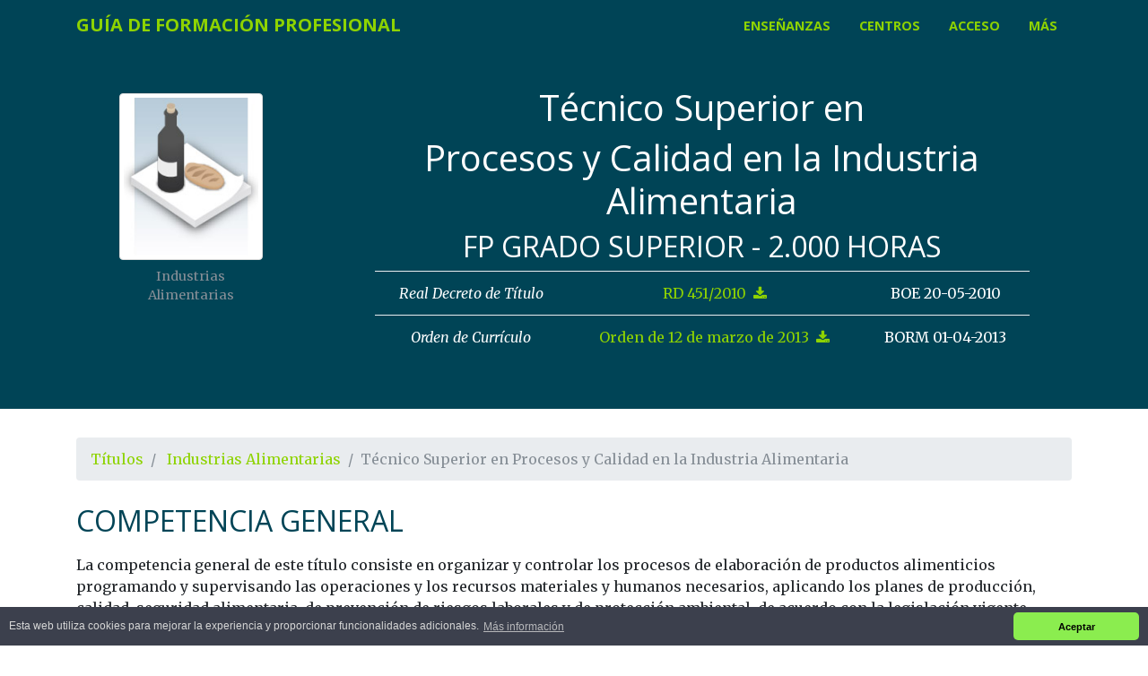

--- FILE ---
content_type: text/html
request_url: https://llegarasalto.com/guiafp/ciclos/INA-322.html
body_size: 5457
content:



                    


<!DOCTYPE html>
<html lang="es" prefix="og: http://ogp.me/ns#">
    <head>
        <title>Técnico Superior en Procesos y Calidad en la Industria Alimentaria - Guía de Formación Profesional</title>
        <meta charset="UTF-8">
        <meta http-equiv="X-UA-Compatible" content="IE=edge">
        <meta name="viewport" content="width=device-width, initial-scale=1, shrink-to-fit=no">
        <meta name="description" content="Técnico Superior en Procesos y Calidad en la Industria Alimentaria - Guía de Formación Profesional. Toda la información sobre los títulos de Formación Profesional de la Región de Murcia está en esta guía.">
        <meta name="keywords" content="Formación Profesional">
        <meta name="robots" content="index, follow">
        <meta name="author" content="llegarasalto.com">
        
        <!-- Open Graph -->
        <meta property="og:title" content="Técnico Superior en Procesos y Calidad en la Industria Alimentaria - Guía de Formación Profesional">
        <meta property="og:type" content="website">
        <meta property="og:image" content="http://llegarasalto.com/guiafp/images/INA.jpg">
        <meta property="og:url" content="http://llegarasalto.com/guiafp/ciclos/INA-322.html">
        <meta property="og:description" content="Técnico Superior en Procesos y Calidad en la Industria Alimentaria - Guía de Formación Profesional">
        <meta property="og:sitename" content="Guía de Formación Profesional Murcia">
        <meta property="og:video" content="">
        
        <!-- Bootstrap core CSS -->
        <link href="../vendor/bootstrap/css/bootstrap.min.css" rel="stylesheet">

        <!-- Custom fonts for this template -->
        <link href="../vendor/font-awesome/css/font-awesome.min.css" rel="stylesheet" type="text/css">
        <link href='https://fonts.googleapis.com/css?family=Open+Sans:300italic,400italic,600italic,700italic,800italic,400,300,600,700,800' rel='stylesheet' type='text/css'>
        <link href='https://fonts.googleapis.com/css?family=Merriweather:400,300,300italic,400italic,700,700italic,900,900italic' rel='stylesheet' type='text/css'>

        <!-- Plugin CSS -->
        <link href="../vendor/magnific-popup/magnific-popup.css" rel="stylesheet">

        <!-- Custom styles for this template -->
        <link href="../css/creative.css" rel="stylesheet">
        
	<!-- Global site tag (gtag.js) - Google Analytics -->
	<script async src="https://www.googletagmanager.com/gtag/js?id=UA-7082975-1"></script>
	<script>
	  window.dataLayer = window.dataLayer || [];
	  function gtag(){dataLayer.push(arguments);}
	  gtag('js', new Date());

	  gtag('config', 'UA-7082975-1');
	</script>
        
        <!-- cookieconsent.insites.com -->
	<script async src="../js/cookieconsent.min.js"></script>
	<link rel="stylesheet" type="text/css" href="../css/cookieconsent.min.css" />
	<script>
	window.addEventListener("load", function(){
	window.cookieconsent.initialise({
	  "palette": {
		"popup": {
		  "background": "#3c404d",
		  "text": "#d6d6d6"
		},
		"button": {
		  "background": "#8bed4f"
		}
	  },
	  "theme": "classic",
	  "content": {
		"message": "Esta web utiliza cookies para mejorar la experiencia y proporcionar funcionalidades adicionales.",
		"dismiss": "Aceptar",
		"link": "Más información",
		"href": "/politica-de-cookies/"
	  }
	})});
	</script>	        
    </head>
    <body id="page-top">
        <!-- Navigation -->
        <nav class="navbar navbar-expand-lg navbar-light fixed-top" id="mainNav">
          <div class="container">
                <a class="navbar-brand js-scroll-trigger" href="../index.html">Guía de Formación Profesional</a>
                <button class="navbar-toggler navbar-toggler-right" type="button" data-toggle="collapse" data-target="#navbarResponsive" aria-controls="navbarResponsive" aria-expanded="false" aria-label="Toggle navigation">
                  <span class="navbar-toggler-icon"></span>
                </button>
                <div class="collapse navbar-collapse" id="navbarResponsive">
                  <ul class="navbar-nav ml-auto">
                        <li class="nav-item">
                          <a class="nav-link js-scroll-trigger" href="../titulos.html">Enseñanzas</a>
                        </li>
                        <li class="nav-item">
                          <a class="nav-link js-scroll-trigger" href="../centros.html">Centros</a>
                        </li>
                        <li class="nav-item">
                          <a class="nav-link js-scroll-trigger" href="../acceso.html">Acceso</a>
                        </li>
                        <li class="nav-item">
                          <a class="nav-link js-scroll-trigger" href="../index.html#portfolio">Más</a>
                        </li>
                  </ul>
                </div>
          </div>
        </nav>
        <article class="services">
            <header class="text-center d-flex bg-dark text-white pagehead">
              <div class="container my-auto align-self-top p-6">
                    <div class="row">
                        <div class="col-md-2 mx-auto my-2">
                            <a href="../titulos.html#INA">
                                <figure class="figure ">
                                    <img src="../images/INA.jpg" class="figure-img img-fluid img-thumbnail" alt="Industrias Alimentarias (INA)">
                                    <figcaption class="figure-caption">Industrias Alimentarias</figcaption>
                                </figure>
                            </a>
                        </div>
                        <div class="col-md-8 mx-auto">

                            <h1>Técnico Superior en</h1>
                            <h1>Procesos y Calidad en la Industria Alimentaria</h1>
                            <h2 class="text-uppercase">FP Grado Superior - 2.000 horas</h2>
                            <table class="table"><tbody>
                                <tr>
                                    <td><em>Real Decreto de Título</em></td>
                                        <td><a href="http://www.boe.es/boe/dias/2010/05/20/pdfs/BOE-A-2010-8068.pdf">RD  451/2010&nbsp;&nbsp;<i class="fa fa-download"></i></a></td>
                                        <td>BOE  20-05-2010</td>
                                </tr>
                                <tr>
                                    <td><em>Orden de Currículo</em></td>
                                        <td><a href="https://www.borm.es/borm/documento?obj=anu&id=562572">Orden de 12 de marzo de 2013&nbsp;&nbsp;<i class="fa fa-download"></i></a></td>
                                        <td>BORM 01-04-2013</td>
                                </tr>                        
                            </tbody></table>
                        </div>
                    </div>
                </div>
            </header>
            
            <div class="container firstsec">
                <ol class="breadcrumb">
                    <li class="breadcrumb-item"><a href="../titulos.html">Títulos</a></li>
                    <li class="breadcrumb-item">
                        <a href="../titulos.html#INA">Industrias Alimentarias</a>
                    </li>
                    <li class="breadcrumb-item active">Técnico Superior en Procesos y Calidad en la Industria Alimentaria</li>
                </ol>
                
            <h2 class="guiah">COMPETENCIA GENERAL</h2>
            <p>La competencia general de este título consiste en organizar y controlar los procesos de elaboración de productos alimenticios programando y supervisando las operaciones y los recursos materiales y humanos necesarios, aplicando los planes de producción, calidad, seguridad alimentaria, de prevención de riesgos laborales y de protección ambiental, de acuerdo con la legislación vigente.</p>
            
            

                <h2 class="guiah">MÓDULOS PROFESIONALES</h2>

                    <table class="table table-sm table-hover">
                        <thead class="thead-dark">
                            <tr>
                                <th class="text-center">Curso</th>
                                <th>Módulo Profesional</th>
                                <th class="text-center">Horas totales</th>
                            </tr>
                        </thead>
                    <tbody>
                    <tr>
                        <td class="text-center">1</td>
                        <td>Tecnología alimentaria</td>
                        <td class="text-center">205</td>
                    </tr>
                    <tr>
                        <td class="text-center">1</td>
                        <td>Biotecnología alimentaria</td>
                        <td class="text-center">105</td>
                    </tr>
                    <tr>
                        <td class="text-center">1</td>
                        <td>Análisis de alimentos</td>
                        <td class="text-center">105</td>
                    </tr>
                    <tr>
                        <td class="text-center">1</td>
                        <td>Tratamientos de preparación y conservación de los alimentos</td>
                        <td class="text-center">240</td>
                    </tr>
                    <tr>
                        <td class="text-center">1</td>
                        <td>Organización de la producción alimentaria</td>
                        <td class="text-center">70</td>
                    </tr>
                    <tr>
                        <td class="text-center">1</td>
                        <td>Digitalización aplicada a los sectores productivos</td>
                        <td class="text-center">30</td>
                    </tr>
                    <tr>
                        <td class="text-center">1</td>
                        <td>Inglés profesional</td>
                        <td class="text-center">70</td>
                    </tr>
                    <tr>
                        <td class="text-center">1</td>
                        <td>Mantenimiento electromecánico en industrias de proceso</td>
                        <td class="text-center">105</td>
                    </tr>
                    <tr>
                        <td class="text-center">1</td>
                        <td>Itinerario personal para la Empleabilidad I</td>
                        <td class="text-center">90</td>
                    </tr>
                    <tr>
                        <td class="text-center">2</td>
                        <td>Itinerario personal para la Empleabilidad II</td>
                        <td class="text-center">50</td>
                    </tr>
                    <tr>
                        <td class="text-center">2</td>
                        <td>Proyecto intermodular en procesos y calidad en la industria alimentaria</td>
                        <td class="text-center">50</td>
                    </tr>
                    <tr>
                        <td class="text-center">2</td>
                        <td>Innovación alimentaria</td>
                        <td class="text-center">95</td>
                    </tr>
                    <tr>
                        <td class="text-center">2</td>
                        <td>Nutrición y seguridad alimentaria</td>
                        <td class="text-center">95</td>
                    </tr>
                    <tr>
                        <td class="text-center">2</td>
                        <td>Sostenibilidad aplicada al sistema productivo</td>
                        <td class="text-center">30</td>
                    </tr>
                    <tr>
                        <td class="text-center">2</td>
                        <td>Control microbiológico y sensorial de los alimentos</td>
                        <td class="text-center">95</td>
                    </tr>
                    <tr>
                        <td class="text-center">2</td>
                        <td>Gestión de calidad y ambiental en la industria alimentaria</td>
                        <td class="text-center">130</td>
                    </tr>
                    <tr>
                        <td class="text-center">2</td>
                        <td>Comercialización y logística en la industria alimentaria</td>
                        <td class="text-center">130</td>
                    </tr>
                    <tr>
                        <td class="text-center">2</td>
                        <td>Procesos integrados en la industria alimentaria</td>
                        <td class="text-center">225</td>
                    </tr>
                    <tr>
                        <td class="text-center">2</td>
                        <td>Optativa</td>
                        <td class="text-center">80</td>
                    </tr>
                    </tbody>
                    </table>
      
         
                <h2 class="guiah">ENTORNO PROFESIONAL</h2>
                <div>
    <p>
        Las personas con este perfil profesional ejercen su actividad en pequeñas, medianas o grandes empresas de la industria alimentaria integradas en un equipo de trabajo donde realizan tareas de gestión de la producción, organización y control, en las áreas funcionales de logística, investigación y desarrollo, calidad, seguridad alimentaria, prevención de riesgos laborales y protección ambiental. Actúan como mandos intermedios bajo la supervisión de personal responsable técnico de nivel superior, si bien en pequeñas empresas disponen de un mayor grado de autonomía pudiendo asumir labores de gestión y dirección de empresa.
    </p>
</div>


                <h2 class="guiah">OCUPACIONES MÁS RELEVANTES</h2>
                <div>
    <p>
        Las ocupaciones y puestos de trabajo más relevantes son los siguientes:
    </p>
    <ul>
        <li>
            Jefe de línea, planta de fabricación, sección o de almacén
        </li>
        <li>
            Jefe de turno
        </li>
        <li>
            Supervisor de equipos, procesos y productos
        </li>
        <li>
            Encargado de producción
        </li>
        <li>
            Encargado de elaboración de nuevos productos y desarrollo de procesos
        </li>
        <li>
            Técnico en análisis de alimentos
        </li>
        <li>
            Técnico en análisis sensorial
        </li>
        <li>
            Técnico en laboratorio de control de calidad
        </li>
        <li>
            Inspector o auditor de calidad
        </li>
        <li>
            Encargado de la gestión de la seguridad alimentaria
        </li>
        <li>
            Encargado de aprovisionamientos
        </li>
        <li>
            Encargado de la línea de envasado y embalaje
        </li>
        <li>
            Encargado de control ambiental y seguridad laboral
        </li>
        <li>
            Técnico comercial
        </li>
    </ul>
</div>


                <h2 class="guiah">OFERTA EDUCATIVA DEL CICLO PARA EL CURSO 2025/2026</h2>
        
        <ul>
            <li><a href="../centros/30008339.html">CIFEA de Molina de Segura</a></li>
        </ul>        
            </div>

    <div id="map"></div>
    <div id="popup" class="ol-popup">
      <a href="#" id="popup-closer" class="ol-popup-closer"></a>
      <div id="popup-content"></div>
    </div>	
    <style>
      .ol-popup {
        position: absolute;
        background-color: white;
        -webkit-filter: drop-shadow(0 1px 4px rgba(0,0,0,0.2));
        filter: drop-shadow(0 1px 4px rgba(0,0,0,0.2));
        padding: 15px;
        border-radius: 10px;
        border: 1px solid #cccccc;
        bottom: 12px;
        left: -50px;
        min-width: 280px;
      }
      .ol-popup:after, .ol-popup:before {
        top: 100%;
        border: solid transparent;
        content: " ";
        height: 0;
        width: 0;
        position: absolute;
        pointer-events: none;
      }
      .ol-popup:after {
        border-top-color: white;
        border-width: 10px;
        left: 48px;
        margin-left: -10px;
      }
      .ol-popup:before {
        border-top-color: #cccccc;
        border-width: 11px;
        left: 48px;
        margin-left: -11px;
      }
      .ol-popup-closer {
        text-decoration: none;
        position: absolute;
        top: 2px;
        right: 8px;
      }
      .ol-popup-closer:after {
        content: "✖";
      }
    </style>	    
	<link rel="stylesheet" href="../ol/v5.2.0/ol.css" type="text/css">
        <script src="../ol/v5.2.0/ol.js"></script>    
        <script>
          //function initMap() {
            var markers = [
                ['CIFEA de Molina de Segura', 38.0625388, -1.207733, '<div><p><strong><a href="../centros/30008339.html">CIFEA de Molina de Segura</a></strong></p><p>Avda. Gutiérrez Mellado, 17</p><p>C.P 30500. Molina de Segura </p></div>']
            ];

            /**
             * Elements that make up the popup.
             */
            var container = document.getElementById('popup');
            var content = document.getElementById('popup-content');
            var closer = document.getElementById('popup-closer');

            /**
             * Add a click handler to hide the popup.
             * @return {boolean} Don't follow the href.
             */
            closer.onclick = function() {
              overlay.setPosition(undefined);
              closer.blur();
              return false;
            };

            /**
             * Create an overlay to anchor the popup to the map.
             */
            var overlay = new ol.Overlay({
              element: container,
              autoPan: true,
              autoPanAnimation: {
                    duration: 250
              }
            });		

            var vectorSource = new ol.source.Vector({});
            var features = [];
            for (var i = 0; i < markers.length; i++) {
              var iconFeature = new ol.Feature({
                    geometry: new ol.geom.Point(ol.proj.transform([markers[i][2], markers[i][1]], 'EPSG:4326', 'EPSG:3857')),
                    name: markers[i][3]
              });

              var iconStyle = new ol.style.Style({
                    image: new ol.style.Icon({
                      anchor: [0.5, 0.5],
                      anchorXUnits: 'fraction',
                      anchorYUnits: 'fraction',
                      src: 'http://maps.google.com/mapfiles/ms/micons/blue.png',
                      crossOrigin: 'anonymous',
                    })
              });
              iconFeature.setStyle(iconStyle);
              vectorSource.addFeature(iconFeature);
            }

            var vectorLayer = new ol.layer.Vector({
              source: vectorSource,
              updateWhileAnimating: true,
              updateWhileInteracting: true,
            });

            var extent = vectorSource.getExtent();
            var center = ol.extent.getCenter(extent);
            var view = new ol.View({
              //extent: extent,
              center: center,
              zoom: 15
            });		

            var map = new ol.Map({
              target: 'map',
              view: view,
              layers: [
                    new ol.layer.Tile({
                      preload: 3,
                      source: new ol.source.OSM(),
                    }),
                    vectorLayer,
              ],
              overlays: [overlay],
              loadTilesWhileAnimating: true,
            });	

            if(markers.length > 1) {
                map.getView().fit(extent, {size: map.getSize(), constrainResolution: false});
                map.getView().setZoom(map.getView().getZoom() - 1);
            }

            /**
             * Add a click handler to the map to render the popup.
             */
            map.on('singleclick', function(evt) {
              var name = map.forEachFeatureAtPixel(evt.pixel, function(feature) {
                    return feature.get('name');
              })
              if(name!=null) {
                    var coordinate = evt.coordinate;
                    content.innerHTML = name;
                    overlay.setPosition(coordinate);
              }
            });
            map.on('pointermove', function(evt) {
              map.getTargetElement().style.cursor = map.hasFeatureAtPixel(evt.pixel) ? 'pointer' : '';
            });	
        //}
        </script> 
         </article>
        
            
        <footer class="bg-dark text-white section-footer">
            <div class="container my-auto">
		<div class="row align-items-end">
		  <div class="col-xs-12 mx-auto">
			<a class="navbar-brand js-scroll-trigger" href="#page-top"><i class="fa fa-angle-up fa-3x mb-3"></i></a>
		  </div>
		</div>
		<div class="row align-items-end">
		  <div class="col-xs-6 mx-auto">
			 <img width="150" src="../img/CARM-w.svg" alt="" title="CARM" class="img-responsive" />
		  </div>	 
		  <div class="col-xs-4 mx-auto">
			 <img width="150" src="../img/fp-w.svg" alt="" title="FP" class="img-responsive" />
		  </div>			  
		  <div class="col-xs-6 mx-auto"> 
			 <img width="150" src="../img/fse-w.svg" alt="" title="Fondo Social Europeo" class="img-responsive" />
		  </div>
		</div>
		<div class="row align-items-end top-buffer">
		  <div class="col-sm-12 mx-auto">
                       <p class="text-sm-center small">Consejería de Educación y Formación Profesional. Región de Murcia. <a href="/politica-de-privacidad/">Aviso legal</a></p>
			<!--p class="text-sm-center small">Consejería de Educación y Formación Profesional. Región de Murcia.</p-->		
                        <!--p class="text-sm-center small"> Actualizado 08-ago-2025</p-->
		  </div>
		</div>        
            </div>
        </footer>		
	
        <!-- Bootstrap core JavaScript -->
        <script src="../vendor/jquery/jquery.min.js"></script>
        <script src="../vendor/bootstrap/js/bootstrap.bundle.min.js"></script>

        <!-- Plugin JavaScript -->
        <script src="../vendor/jquery-easing/jquery.easing.min.js"></script>
        <script src="../vendor/scrollreveal/scrollreveal.min.js"></script>
        <script src="../vendor/magnific-popup/jquery.magnific-popup.min.js"></script>

        <!-- Custom scripts for this template -->
        <script src="../js/creative.min.js"></script>
        
        
        
    </body>
</html>

--- FILE ---
content_type: text/css
request_url: https://llegarasalto.com/guiafp/css/creative.css
body_size: 1738
content:
/*!
 * Start Bootstrap - Creative v4.0.0-beta.2 (https://startbootstrap.com/template-overviews/creative)
 * Copyright 2013-2017 Start Bootstrap
 * Licensed under MIT (https://github.com/BlackrockDigital/startbootstrap-creative/blob/master/LICENSE)
 */
body,
html {
  width: 100%;
  height: 100%; }

body {
  font-family: 'Merriweather', 'Helvetica Neue', Arial, sans-serif; }

hr {
  max-width: 50px;
  border-width: 3px;
  border-color: #8ed300; }

hr.light {
  border-color: #fff; }

a {
  color: #8ed300;
  -webkit-transition: all 0.2s;
  -moz-transition: all 0.2s;
  transition: all 0.2s; }
  a:hover {
    color: #8ed300; }

h1,
h2,
h3,
h4,
h5,
h6 {
  font-family: 'Open Sans', 'Helvetica Neue', Arial, sans-serif; }

.municipio {
	padding-top: 100px;
	padding-bottom: 100px;}
  
.guiah { 
  padding-top: 10px;
  padding-bottom: 10px;
  color: #004456;}
  
.table .thead-dark th {
	background-color: #004456;
	border-color: #004456;
}

.bg-primary {
  background-color: #8ed300 !important; }

.bg-dark {
  background-color: #004456 !important; }

.text-faded {
  color: rgba(0, 68, 86, 1); }

section {
  padding: 8rem 0; }

.section-heading {
  margin-top: 0; }
  
.section-footer {
	padding: 0;
}

::-moz-selection {
  color: #fff;
  background: #212529;
  text-shadow: none; }

::selection {
  color: #fff;
  background: #212529;
  text-shadow: none; }

img::selection {
  color: #fff;
  background: transparent; }

img::-moz-selection {
  color: #fff;
  background: transparent; }

body {
  -webkit-tap-highlight-color: #212529; }

#mainNav {
  border-bottom: 1px solid rgba(33, 37, 41, 0.1);
  background-color: #fff;
  font-family: 'Open Sans', 'Helvetica Neue', Arial, sans-serif;
  -webkit-transition: all 0.2s;
  -moz-transition: all 0.2s;
  transition: all 0.2s; }
  #mainNav .navbar-brand {
    font-weight: 700;
    text-transform: uppercase;
    color: #8ed300;
    font-family: 'Open Sans', 'Helvetica Neue', Arial, sans-serif; }
    #mainNav .navbar-brand:focus, #mainNav .navbar-brand:hover {
      color: #8ed300; }
  #mainNav .navbar-nav > li.nav-item > a.nav-link,
  #mainNav .navbar-nav > li.nav-item > a.nav-link:focus {
    font-size: .9rem;
    font-weight: 700;
    text-transform: uppercase;
    color: #212529; }
    #mainNav .navbar-nav > li.nav-item > a.nav-link:hover,
    #mainNav .navbar-nav > li.nav-item > a.nav-link:focus:hover {
      color: #8ed300; }
    #mainNav .navbar-nav > li.nav-item > a.nav-link.active,
    #mainNav .navbar-nav > li.nav-item > a.nav-link:focus.active {
      color: #8ed300 !important;
      background-color: transparent; }
      #mainNav .navbar-nav > li.nav-item > a.nav-link.active:hover,
      #mainNav .navbar-nav > li.nav-item > a.nav-link:focus.active:hover {
        background-color: transparent; }
  @media (min-width: 992px) {
    #mainNav {
      border-color: transparent;
      background-color: transparent; }
      #mainNav .navbar-brand {
        color: #8ed300; }
        #mainNav .navbar-brand:focus, #mainNav .navbar-brand:hover {
          /*color: #004456; }*/
		  color: #abff00; }
      #mainNav .navbar-nav > li.nav-item > a.nav-link {
        padding: 0.5rem 1rem; }
      #mainNav .navbar-nav > li.nav-item > a.nav-link,
      #mainNav .navbar-nav > li.nav-item > a.nav-link:focus {
        color: #8ed300; }
        #mainNav .navbar-nav > li.nav-item > a.nav-link:hover,
        #mainNav .navbar-nav > li.nav-item > a.nav-link:focus:hover {
          /*color: #004456; }*/
		  color: #abff00; }
      #mainNav.navbar-shrink {
        border-bottom: 1px solid rgba(33, 37, 41, 0.1);
        background-color: #fff; }
        #mainNav.navbar-shrink .navbar-brand {
          color: #8ed300; }
          #mainNav.navbar-shrink .navbar-brand:focus, #mainNav.navbar-shrink .navbar-brand:hover {
            color: #8ed300; }
        #mainNav.navbar-shrink .navbar-nav > li.nav-item > a.nav-link,
        #mainNav.navbar-shrink .navbar-nav > li.nav-item > a.nav-link:focus {
          color: #004456; }
          #mainNav.navbar-shrink .navbar-nav > li.nav-item > a.nav-link:hover,
          #mainNav.navbar-shrink .navbar-nav > li.nav-item > a.nav-link:focus:hover {
            color: #8ed300; } }


header.pagehead {
  padding-top: 6rem;
  padding-bottom: calc(6rem - 56px);
  /* margin-bottom: 2rem; */
}  

.firstsec {
	margin-top: 2rem;
}
			
header.masthead {
  padding-top: 10rem;
  padding-bottom: calc(10rem - 56px);
  background-image: url("../img/header.jpg");
  background-position: center center;
  -webkit-background-size: cover;
  -moz-background-size: cover;
  -o-background-size: cover;
  background-size: cover; }
  header.masthead hr {
    margin-top: 30px;
    margin-bottom: 30px; }
  header.masthead h1 {
    font-size: 2rem; 
	color: rgb(0, 68, 86);
	}
  header.masthead p {
    font-weight: 300; }
  @media (min-width: 768px) {
    header.masthead p {
      font-size: 1.15rem; } }
  @media (min-width: 992px) {
    header.masthead {
      height: 100vh;
      min-height: 650px;
      padding-top: 0;
      padding-bottom: 0; }
      header.masthead h1 {
        font-size: 3rem; } }
  @media (min-width: 1200px) {
    header.masthead h1 {
      font-size: 4rem; } }

.service-box {
  max-width: 400px; }

.portfolio-box {
  position: relative;
  display: block;
  /*max-width: 650px;*/
  margin: 0 auto; }
  .portfolio-box .portfolio-box-caption {
    position: absolute;
    bottom: 0;
    display: block;
    width: 100%;
    height: 100%;
    text-align: center;
    opacity: 1;
    color: #fff;
    background: rgba(142, 211, 0, 0.75); 
    -webkit-transition: all 0.2s;
    -moz-transition: all 0.2s;
    transition: all 0.2s; }
    .portfolio-box .portfolio-box-caption .portfolio-box-caption-content {
      position: absolute;
      top: 50%;
      width: 100%;
      transform: translateY(-50%);
      text-align: center; }
      .portfolio-box .portfolio-box-caption .portfolio-box-caption-content .project-category,
      .portfolio-box .portfolio-box-caption .portfolio-box-caption-content .project-name {
        padding: 0 15px;
        font-family: 'Open Sans', 'Helvetica Neue', Arial, sans-serif; }
      .portfolio-box .portfolio-box-caption .portfolio-box-caption-content .project-category {
        font-size: 14px;
        /*font-size: 24px;*/
        font-weight: 600;
        text-transform: uppercase; }
      .portfolio-box .portfolio-box-caption .portfolio-box-caption-content .project-name {
        font-size: 18px; }
		/*font-size: 28px; }*/
  .portfolio-box:hover .portfolio-box-caption {
	background: rgba(142, 211, 0, 0);
    /*opacity: 1; */}
  /*.portfolio-box:hover .project-category {
	color: #fff; }*/
  .portfolio-box:focus {
    outline: none; }
  @media (min-width: 768px) {
    .portfolio-box .portfolio-box-caption .portfolio-box-caption-content .project-category {
      font-size: 16px; }
	  /*font-size: 26px; }*/
    .portfolio-box .portfolio-box-caption .portfolio-box-caption-content .project-name {
      font-size: 22px; } }
	  /*font-size: 32px; } }*/
	  
.portfolio-box .img-fluid {
	width: 100%; }
	

.text-primary {
  color: #8ed300 !important; }

.btn {
  font-weight: 700;
  text-transform: uppercase;
  border: none;
  border-radius: 300px;
  font-family: 'Open Sans', 'Helvetica Neue', Arial, sans-serif; }

.btn-xl {
  padding: 1rem 2rem; }

.btn-primary {
  background-color: #8ed300;
  border-color: #8ed300; }
  .btn-primary:hover, .btn-primary:focus, .btn-primary:active {
    color: #fff;
    background-color: #004456 !important; }
  .btn-primary:active, .btn-primary:focus {
    box-shadow: 0 0 0 0.2rem rgba(165, 203, 86, 0.5) !important; }

.top-buffer { margin-top:20px; }	

.centrohead {
	background-color: rgba(0, 68, 86, 0.75);
}

.hovereffect {
width:100%;
height:100%;
/*float:left;*/
overflow:hidden;
/*position:relative;*/
text-align: center!important;
cursor:default;
}

.hovereffect .overlay {
width:100%;
height:100%;
position:absolute;
overflow:hidden;
top:0;
left:0;
opacity:0;
background-color:rgba(0,0,0,0.5);
-webkit-transition:all .1s ease-in-out;
transition:all .1s ease-in-out
}

.hovereffect img {
position:relative;
-webkit-transition:all .1s linear;
transition:all .1s linear;
}

.hovereffect:hover img {
-ms-transform:scale(0.95);
-webkit-transform:scale(0.95);
transform:scale(0.95);
}

.hovereffect:hover .overlay {
opacity:1;
filter:alpha(opacity=100);
}

.contenedor-modal {
  position: absolute;
  width: 100%;
  height: 100%;
  text-align: center;
}

.contenedor-modal button {
  position: relative;
  top: 40%;
}

/* municipios */
.hovereffectm {
  width: 100%;
  height: 100%;
  float: left;
  overflow: hidden;
  position: relative;
  text-align: center;
  /*cursor: default;*/
}

.hovereffectm .overlay {
  width: 100%;
  height: 100%;
  position: absolute;
  overflow: hidden;
  top: 0;
  left: 0;
  /*background-color: rgba(75,75,75,0.7);*/
  -webkit-transition: all 0.4s  cubic-bezier(0.88,-0.99, 0, 1.81);
  transition: all 0.4s  cubic-bezier(0.88,-0.99, 0, 1.81);
}

.hovereffectm:hover .overlay {
  background-color: rgba(48, 152, 157, 0.4);
}

.hovereffectm img {
  display: block;
  position: relative;
}

.hovereffectm h2 {
  text-transform: uppercase;
  color: #fff;
  text-align: center;
  position: relative;
  font-size: 17px;
  padding: 10px;
  background: rgba(0, 0, 0, 0.6);
  -webkit-transform: translateY(45px);
  -ms-transform: translateY(45px);
  transform: translateY(45px);
  -webkit-transition: all 0.4s  cubic-bezier(0.88,-0.99, 0, 1.81);
  transition: all 0.4s  cubic-bezier(0.88,-0.99, 0, 1.81);
}

.hovereffectm:hover h2 {
  -webkit-transform: translateY(5px);
  -ms-transform: translateY(5px);
  transform: translateY(5px);
}

#map {
	height: 400px;
	width: 100%;
}

#map p {
	margin-bottom: 0!important;
}

/*.hovereffectm a.info {
  display: inline-block;
  text-decoration: none;
  padding: 7px 14px;
  text-transform: uppercase;
  color: #fff;
  border: 1px solid #fff;
  background-color: transparent;
  opacity: 0;
  filter: alpha(opacity=0);
  -webkit-transform: scale(0);
  -ms-transform: scale(0);
  transform: scale(0);
  -webkit-transition: all 0.4s  cubic-bezier(0.88,-0.99, 0, 1.81);
  transition: all 0.4s  cubic-bezier(0.88,-0.99, 0, 1.81);
  font-weight: normal;
  margin: -52px 0 0 0;
  padding: 62px 100px;
}

.hovereffectm:hover a.info {
  opacity: 1;
  filter: alpha(opacity=100);
  -webkit-transform: scale(1);
  -ms-transform: scale(1);
  transform: scale(1);
}

.hovereffectm a.info:hover {
  box-shadow: 0 0 5px #fff;
}*/

--- FILE ---
content_type: image/svg+xml
request_url: https://llegarasalto.com/guiafp/img/CARM-w.svg
body_size: 12392
content:
<?xml version="1.0" encoding="UTF-8" standalone="no"?>
<!-- Created with Inkscape (http://www.inkscape.org/) -->

<svg
   xmlns:dc="http://purl.org/dc/elements/1.1/"
   xmlns:cc="http://creativecommons.org/ns#"
   xmlns:rdf="http://www.w3.org/1999/02/22-rdf-syntax-ns#"
   xmlns:svg="http://www.w3.org/2000/svg"
   xmlns="http://www.w3.org/2000/svg"
   xmlns:sodipodi="http://sodipodi.sourceforge.net/DTD/sodipodi-0.dtd"
   xmlns:inkscape="http://www.inkscape.org/namespaces/inkscape"
   width="297mm"
   height="150mm"
   viewBox="0 0 297 150"
   version="1.1"
   id="svg8"
   inkscape:version="0.92.0 r15299"
   sodipodi:docname="CARM-w.svg">
  <defs
     id="defs2" />
  <sodipodi:namedview
     id="base"
     pagecolor="#ffffff"
     bordercolor="#666666"
     borderopacity="1.0"
     inkscape:pageopacity="0.0"
     inkscape:pageshadow="2"
     inkscape:zoom="0.35355339"
     inkscape:cx="392.63134"
     inkscape:cy="800.25757"
     inkscape:document-units="mm"
     inkscape:current-layer="layer1"
     showgrid="false"
     inkscape:window-width="1280"
     inkscape:window-height="961"
     inkscape:window-x="1272"
     inkscape:window-y="-8"
     inkscape:window-maximized="1" />
  <metadata
     id="metadata5">
    <rdf:RDF>
      <cc:Work
         rdf:about="">
        <dc:format>image/svg+xml</dc:format>
        <dc:type
           rdf:resource="http://purl.org/dc/dcmitype/StillImage" />
        <dc:title />
      </cc:Work>
    </rdf:RDF>
  </metadata>
  <g
     inkscape:label="Layer 1"
     inkscape:groupmode="layer"
     id="layer1"
     transform="translate(0,-147)"
     style="display:inline">
    <g
       id="g21"
       transform="translate(-3.0238096,-3.5529767)"
       style="display:inline">
      <path
         style="display:inline;fill:#ffffff;fill-opacity:1;stroke:#ffffff;stroke-width:1;stroke-miterlimit:4;stroke-dasharray:none;stroke-opacity:1"
         d="m 110.2546,204.52805 c -0.36384,-0.45895 -2.53139,-3.90995 -2.50273,-3.98464 0.045,-0.11723 1.54361,-0.7069 3.09668,-1.21847 4.22874,-1.39292 9.12977,-2.30758 14.84036,-2.7696 2.15394,-0.17426 7.81054,-0.24116 10.19328,-0.12054 7.2438,0.36667 13.61774,1.56928 18.82595,3.552 0.64715,0.24636 1.20904,0.47813 1.24867,0.51503 0.10696,0.0996 -2.47226,4.04552 -2.64719,4.04988 -0.0774,0.002 -0.66167,-0.14385 -1.29834,-0.32395 -6.84595,-1.93653 -13.90844,-2.79752 -21.68761,-2.64395 -7.36454,0.14538 -13.07439,1.0025 -19.73462,2.96243 -0.1824,0.0537 -0.28176,0.0483 -0.33445,-0.0182 z m -5.11807,-7.7661 c -0.79228,-1.12816 -1.45916,-2.73931 -1.76976,-4.27564 -0.21654,-1.07112 -0.19302,-3.19055 0.0479,-4.31915 0.476,-2.22947 1.47989,-4.07745 3.08936,-5.68692 1.6234,-1.62341 3.48349,-2.62117 5.72398,-3.07039 0.4463,-0.0895 1.10359,-0.17399 1.46063,-0.18779 l 0.64917,-0.0251 v 2.35158 2.35159 l -0.70596,0.10085 c -1.27668,0.1824 -2.30604,0.63064 -3.31555,1.44378 -0.96984,0.78118 -1.8207,2.10644 -2.16241,3.36804 -0.19748,0.72916 -0.19845,2.51057 -0.002,3.24585 0.27211,1.01722 0.93322,2.16215 1.73809,3.01011 l 0.27688,0.2917 -0.75477,0.26819 c -0.91536,0.32526 -2.41662,0.9697 -3.18916,1.36901 -0.31242,0.16148 -0.59292,0.30523 -0.62333,0.31946 -0.0304,0.0142 -0.23892,-0.23561 -0.46335,-0.55519 z m 52.49288,0.35825 c -0.50776,-0.29345 -2.30983,-1.08515 -3.30671,-1.45275 -0.45746,-0.16869 -0.83175,-0.3302 -0.83175,-0.35892 0,-0.0287 0.14887,-0.19656 0.33082,-0.37298 1.35414,-1.313 2.06554,-3.46609 1.78321,-5.397 -0.1998,-1.36643 -0.76612,-2.5223 -1.73612,-3.54346 -1.03461,-1.08918 -2.21126,-1.7073 -3.74548,-1.96759 l -0.81147,-0.13768 v -2.34642 -2.34642 l 0.64917,0.0251 c 3.29858,0.12746 6.7324,2.12484 8.6061,5.00599 1.25995,1.93741 1.84434,3.88702 1.84859,6.16712 0.003,1.79122 -0.31058,3.23624 -1.04394,4.80557 -0.3498,0.74857 -1.20846,2.13345 -1.32155,2.13147 -0.0306,-5.7e-4 -0.22003,-0.0959 -0.42087,-0.21201 z m -40.77572,-3.90519 c -0.88049,-1.56815 -1.34901,-3.43688 -1.34784,-5.37595 0.001,-1.78708 0.32556,-3.29308 1.03077,-4.78412 1.75495,-3.71058 5.29901,-6.15052 9.39056,-6.46502 l 0.70682,-0.0543 -0.0215,2.3856 -0.0215,2.38559 -0.50562,0.0558 c -1.51691,0.16732 -2.86002,0.81196 -3.93827,1.89022 -2.47206,2.47205 -2.53286,6.38618 -0.13969,8.99178 0.27837,0.30307 0.4924,0.56247 0.47562,0.57643 -0.0168,0.014 -0.68779,0.10714 -1.49114,0.20708 -0.80335,0.0999 -1.98821,0.2696 -2.63301,0.37704 -0.64481,0.10744 -1.19855,0.19534 -1.23054,0.19534 -0.032,0 -0.15556,-0.17345 -0.2746,-0.38544 z m 28.03575,0.14166 c -0.73641,-0.12327 -1.89578,-0.28991 -2.5764,-0.37031 -0.68061,-0.0804 -1.23748,-0.17468 -1.23748,-0.2095 0,-0.0348 0.0696,-0.10058 0.15476,-0.14613 0.30715,-0.16438 1.17665,-1.3547 1.51448,-2.07326 0.43893,-0.93365 0.60322,-1.68055 0.60144,-2.73443 -0.003,-1.77702 -0.53104,-3.12547 -1.72874,-4.41453 -0.6249,-0.67258 -1.4338,-1.24451 -2.23245,-1.57847 -0.58185,-0.2433 -1.61311,-0.48268 -2.07937,-0.48268 h -0.28744 v -2.40579 -2.40579 l 0.67887,0.0522 c 2.80414,0.21554 5.28183,1.38125 7.26219,3.41671 1.54655,1.58959 2.51148,3.41202 2.98804,5.64344 0.20943,0.98062 0.20684,3.41048 -0.005,4.37973 -0.20294,0.92997 -0.64535,2.18099 -1.04102,2.94373 -0.25921,0.49969 -0.36188,0.62686 -0.49976,0.61905 -0.0954,-0.005 -0.77605,-0.11068 -1.51245,-0.23395 z m -15.56021,-8.94487 0.0207,-7.9738 h 2.47497 2.47496 v 7.95234 7.95235 l -2.49565,0.0215 -2.49564,0.0215 z m 1.67285,-9.35393 c -0.48683,-0.15616 -1.15505,-0.75885 -1.4291,-1.28896 -0.28789,-0.55688 -0.31048,-1.52008 -0.049,-2.0879 0.70377,-1.52802 2.68134,-1.95019 3.98201,-0.85006 0.14362,0.12146 0.38008,0.46249 0.52547,0.75784 0.47158,0.9579 0.32858,1.98406 -0.38684,2.77593 -0.62961,0.69691 -1.73059,0.98569 -2.64259,0.69315 z m 0.37575,-6.22734 c -0.0199,-0.0558 -0.0461,-0.35704 -0.0583,-0.66945 l -0.0221,-0.56803 -0.6086,-0.0406 -0.6086,-0.0406 v -0.40574 -0.40573 l 0.6086,-0.0406 0.6086,-0.0406 0.0406,-0.6086 0.0406,-0.6086 0.42253,-0.0244 0.42253,-0.0244 0.0238,0.633 0.0238,0.63301 0.64917,0.0406 0.64917,0.0406 v 0.40573 0.40574 l -0.56464,0.0244 c -0.31055,0.0134 -0.61181,0.0635 -0.66945,0.11136 -0.0683,0.0567 -0.10482,0.29542 -0.10482,0.68565 v 0.59867 h -0.40828 c -0.25321,0 -0.42203,-0.0385 -0.4445,-0.10144 z"
         id="path29"
         inkscape:connector-curvature="0"
         sodipodi:nodetypes="ccsccccccscccccccccccccccccccccccccscccccccccccccccccccccccccccsccccsccsccscccccscccccccccccccccccccccccccccccccccccccccccccscscc"
         inkscape:label="corona"
         clip-path="none" />
      <path
         clip-path="none"
         inkscape:label="marco-escudo"
         sodipodi:nodetypes="ccsscccccccccccc"
         inkscape:connector-curvature="0"
         id="path6409"
         d="m 129.71507,282.69633 c -6.686,-0.636 -12.52013,-3.41457 -17.36623,-8.2709 -4.85356,-4.86378 -7.82523,-10.9785 -8.73666,-17.97714 -0.14013,-1.07602 -0.14795,-2.34514 -0.14795,-24.01931 v -22.88327 l 28.33879,-0.0204 28.33878,-0.0204 0.0453,0.18269 c 0.0249,0.10048 0.0317,10.38887 0.0152,22.8631 -0.0224,16.87548 -0.0548,22.8777 -0.12658,23.45129 -0.51276,4.09792 -1.60204,7.6985 -3.30987,10.9407 -1.56772,2.9762 -3.10655,5.0562 -5.53874,7.48661 -2.46268,2.46086 -4.50385,3.964 -7.32066,5.39106 -2.89024,1.46425 -5.65355,2.31913 -8.91682,2.75857 -1.12084,0.15094 -4.2012,0.2195 -5.27451,0.1174 z"
         style="display:inline;fill:none;fill-opacity:1;stroke:#ffffff;stroke-width:1;stroke-miterlimit:4;stroke-dasharray:none;stroke-opacity:1" />
      <path
         style="display:inline;fill:#ffffff;fill-opacity:1;stroke:#ffffff;stroke-width:1;stroke-miterlimit:4;stroke-dasharray:none;stroke-opacity:1"
         d="m 140.20643,271.19286 c 0.0871,-0.10493 0.66306,-3.35129 0.66306,-3.7372 0,-0.54938 -1.19533,-0.23966 -1.49256,0.38673 -0.17023,0.3587 -0.16453,0.59516 0.0232,0.96334 0.1387,0.27205 0.14066,0.30224 0.0203,0.31226 -0.23906,0.0199 -1.9177,-0.0275 -1.94705,-0.055 -0.0157,-0.0147 0.0299,-0.11027 0.10144,-0.21234 0.16496,-0.23552 0.16702,-0.73512 0.004,-1.04972 -0.39424,-0.76237 -1.64687,-0.73662 -2.01608,0.0414 -0.16296,0.3434 -0.1652,0.66834 -0.007,0.97229 0.0675,0.12937 0.1037,0.25419 0.0805,0.27739 -0.0688,0.0688 -2.16926,0.1051 -2.13447,0.0369 0.23842,-0.46776 0.31731,-0.7407 0.2802,-0.96941 -0.0516,-0.31793 -0.25962,-0.61505 -0.55339,-0.79041 -0.26016,-0.1553 -0.94923,-0.17312 -1.00568,-0.026 -0.061,0.15896 0.5108,3.71053 0.61823,3.83999 0.135,0.16266 7.22997,0.17208 7.36467,0.01 z m -5.13739,-5.82115 c 0.0836,-0.13521 0.67247,-3.75807 0.62921,-3.8708 -0.0548,-0.14289 -0.70547,-0.13137 -0.99351,0.0176 -0.53999,0.27924 -0.77444,1.05722 -0.4622,1.53376 0.0744,0.11352 0.13524,0.22595 0.13524,0.24983 0,0.0239 -0.4747,0.0434 -1.0549,0.0434 -0.5802,0 -1.05374,-0.0274 -1.05232,-0.0609 0.001,-0.0335 0.0562,-0.13174 0.12172,-0.21837 0.16838,-0.22262 0.14997,-0.84582 -0.0339,-1.14732 -0.16874,-0.27672 -0.60806,-0.52096 -0.93704,-0.52096 -0.53489,0 -1.05005,0.41733 -1.14591,0.9283 -0.0431,0.22957 0.0316,0.49397 0.27065,0.95835 0.0172,0.0335 -0.46467,0.0609 -1.07091,0.0609 -0.60623,0 -1.10224,-0.0201 -1.10224,-0.0446 0,-0.0245 0.0588,-0.15838 0.13076,-0.29745 0.36412,-0.70414 -0.22534,-1.60545 -1.04997,-1.60545 -0.15296,0 -0.31504,0.0456 -0.36017,0.10143 -0.0974,0.12036 0.42294,3.68219 0.56246,3.8503 0.11256,0.13563 7.32955,0.15704 7.41301,0.022 z m 10.81373,-0.0178 c 0.10707,-0.1305 0.68899,-3.7003 0.62877,-3.85722 -0.0349,-0.0909 -0.15063,-0.10983 -0.49633,-0.0812 -0.38666,0.0321 -0.49334,0.0799 -0.74933,0.33588 -0.2699,0.26989 -0.2985,0.34031 -0.2985,0.73493 0,0.30198 0.0438,0.48483 0.14218,0.59354 0.0782,0.0864 0.11776,0.18154 0.0879,0.21139 -0.082,0.082 -2.05588,0.0651 -2.05588,-0.0176 0,-0.0395 0.0545,-0.17646 0.12121,-0.3043 0.48225,-0.92465 -0.63287,-1.93265 -1.56098,-1.41103 -0.17573,0.0988 -0.38011,0.28218 -0.4542,0.40759 -0.16394,0.27755 -0.17013,0.78011 -0.013,1.05502 0.0638,0.11158 0.11726,0.23026 0.11885,0.26373 0.002,0.0335 -0.49314,0.0609 -1.09937,0.0609 -0.60623,0 -1.08814,-0.0274 -1.07091,-0.0609 0.34837,-0.67677 0.35717,-0.98233 0.0412,-1.42924 -0.28404,-0.40175 -1.21313,-0.63502 -1.32878,-0.33363 -0.0536,0.13963 0.42832,3.46861 0.54299,3.75096 l 0.0742,0.18257 h 3.64338 c 2.81624,0 3.66229,-0.023 3.72662,-0.10143 z m -16.55121,-5.60112 c 0.10811,-0.13027 0.69357,-3.67943 0.633,-3.83729 -0.0617,-0.16086 -0.73487,-0.15287 -1.01106,0.012 -0.52679,0.31445 -0.72092,0.95903 -0.43485,1.44388 0.21431,0.36322 0.1826,0.37506 -1.00437,0.37506 -0.97697,0 -1.05001,-0.0328 -0.80224,-0.36038 0.25751,-0.34046 0.0757,-1.07209 -0.3422,-1.37707 -0.30759,-0.2245 -0.89335,-0.25613 -1.23647,-0.0668 -0.49514,0.27324 -0.74384,1.06217 -0.45515,1.44385 0.2532,0.33476 0.18365,0.36038 -0.97794,0.36038 -0.60624,0 -1.08814,-0.0274 -1.07091,-0.0609 0.23904,-0.46438 0.31371,-0.72878 0.27065,-0.95835 -0.0608,-0.32391 -0.30882,-0.64926 -0.61617,-0.8082 -0.29957,-0.15491 -0.87967,-0.15893 -0.93817,-0.006 -0.0467,0.12165 0.48991,3.72303 0.57531,3.86121 0.0817,0.13218 7.30041,0.11177 7.41057,-0.021 z m 11.29337,-0.0791 c 0.10574,-0.25219 0.65441,-3.72127 0.60199,-3.8061 -0.0819,-0.13249 -0.79779,-0.0717 -1.06352,0.0904 -0.47392,0.28896 -0.65288,0.95437 -0.39225,1.45837 0.11683,0.22592 0.11458,0.2307 -0.13186,0.27999 -0.35611,0.0712 -1.87318,0.0624 -1.83556,-0.0107 0.35332,-0.68638 0.36652,-1.0365 0.054,-1.43373 -0.49295,-0.62669 -1.47157,-0.58714 -1.90676,0.0771 -0.17796,0.2716 -0.18025,0.85589 -0.004,1.12427 0.0744,0.11352 0.13525,0.22595 0.13525,0.24983 0,0.0239 -0.49296,0.0434 -1.09548,0.0434 -0.60251,0 -1.09418,-0.0274 -1.0926,-0.0609 0.002,-0.0335 0.0551,-0.15215 0.11885,-0.26372 0.26924,-0.47099 0.0815,-1.1768 -0.38938,-1.46392 -0.33299,-0.20303 -0.93257,-0.21649 -1.00697,-0.0226 -0.0657,0.17131 0.45202,3.68181 0.56333,3.81949 0.0634,0.0784 0.90851,0.10144 3.72539,0.10144 h 3.64339 l 0.0765,-0.18258 z m 10.78024,0.0769 c 0.0809,-0.0975 0.66251,-3.42477 0.66251,-3.79024 0,-0.14171 -0.0549,-0.16143 -0.44944,-0.16143 -0.40733,0 -0.48005,0.0285 -0.77592,0.30453 -0.41653,0.38853 -0.50574,0.83763 -0.25186,1.26792 0.2143,0.36322 0.18259,0.37506 -1.00438,0.37506 -0.97697,0 -1.05001,-0.0328 -0.80224,-0.36038 0.16988,-0.2246 0.14787,-0.75059 -0.0444,-1.06175 -0.58085,-0.93984 -2.10852,-0.5164 -2.10852,0.58445 0,0.17589 0.0536,0.39066 0.11914,0.4773 0.2532,0.33476 0.18366,0.36038 -0.97794,0.36038 -0.60623,0 -1.08814,-0.0274 -1.07091,-0.0609 0.23904,-0.46438 0.31371,-0.72878 0.27065,-0.95835 -0.0608,-0.32391 -0.30882,-0.64926 -0.61617,-0.8082 -0.29256,-0.15129 -0.87966,-0.15896 -0.93597,-0.0122 -0.0459,0.11966 0.4878,3.72892 0.57142,3.86422 0.0844,0.13659 7.30026,0.11672 7.41407,-0.0204 z m -11.14995,-5.48427 c 0.0876,-0.14172 0.63384,-3.73616 0.58653,-3.85945 -0.0311,-0.0812 -0.15103,-0.1259 -0.33747,-0.1259 -0.89195,0 -1.49327,0.81551 -1.12855,1.53052 0.0828,0.1624 0.16374,0.32266 0.17977,0.35613 0.0161,0.0335 -0.44857,0.0609 -1.03249,0.0609 -0.58392,0 -1.06167,-0.0201 -1.06167,-0.0446 0,-0.0245 0.0588,-0.15839 0.13076,-0.29746 0.3997,-0.77294 -0.34933,-1.73474 -1.22329,-1.57078 -0.72282,0.1356 -1.15879,0.98582 -0.8144,1.58826 0.0638,0.11157 0.11726,0.23025 0.11884,0.26372 0.002,0.0335 -0.4895,0.0609 -1.09129,0.0609 h -1.09418 l 0.17103,-0.32813 c 0.38218,-0.73322 -0.18445,-1.61883 -1.03603,-1.61925 -0.46245,0 -0.46676,0.0572 -0.15496,2.06671 0.15716,1.01288 0.30646,1.8751 0.33176,1.91604 0.0598,0.0968 7.39585,0.0992 7.45564,0.002 z m -26.18025,-13.4957 c 0.0683,-0.089 0.0975,-0.52241 0.0977,-1.5215 0,-1.2693 0.0175,-1.45235 0.1587,-1.6839 0.47629,-0.78114 1.92053,-0.72433 2.30732,0.0908 0.10373,0.2186 0.13036,0.55478 0.13036,1.64599 0,0.95836 0.0293,1.4006 0.0974,1.46866 0.10255,0.10254 2.20288,0.14376 2.4521,0.0481 0.0794,-0.0305 0.12836,-0.14659 0.12837,-0.3043 0,-0.46086 -0.65653,-6.01214 -0.73314,-6.19901 l -0.0748,-0.18258 h -3.07537 c -2.48094,0 -3.09292,0.0212 -3.16617,0.10942 -0.0882,0.10623 -0.90282,5.75976 -0.90282,6.26542 0,0.13866 0.0243,0.27646 0.0541,0.3062 0.10126,0.10127 2.51664,0.0822 2.52635,-0.0433 z m 10.14329,0 c 0.0681,-0.0681 0.0974,-0.5103 0.0974,-1.46866 0,-1.56065 0.0628,-1.79841 0.55601,-2.10321 0.36849,-0.22774 1.06129,-0.24444 1.45595,-0.0351 0.52511,0.27852 0.58408,0.48894 0.58442,2.08547 0,0.99909 0.0294,1.45318 0.0977,1.5215 0.0669,0.0669 0.47181,0.0974 1.29548,0.0974 1.05998,0 1.20628,-0.0164 1.26894,-0.142 0.0847,-0.16993 -0.61373,-6.3382 -0.73511,-6.49171 -0.0616,-0.0779 -0.7898,-0.10143 -3.14388,-0.10143 -2.35269,0 -3.08292,0.0235 -3.14651,0.10143 -0.0783,0.0959 -0.91081,5.88087 -0.91081,6.32882 0,0.11563 0.0456,0.22864 0.10143,0.25115 0.22624,0.0913 2.38204,0.0533 2.47902,-0.0436 z m -5.54229,-8.707 v -1.29834 l -0.55504,-0.0242 c -0.32976,-0.0144 -0.59998,0.0131 -0.66577,0.0677 -0.0658,0.0546 -0.12045,0.29499 -0.1347,0.59219 l -0.024,0.50029 h -0.48688 -0.48688 l -0.0406,-0.56802 -0.0406,-0.56802 -0.63658,-0.0239 c -0.38827,-0.0145 -0.67962,0.0119 -0.74691,0.0677 -0.0653,0.0542 -0.12011,0.29561 -0.13431,0.59186 l -0.024,0.50029 -0.41294,0.0241 c -0.51378,0.0299 -0.58485,-0.0479 -0.61711,-0.67605 l -0.0249,-0.48407 -0.55504,-0.0242 c -0.33934,-0.0148 -0.59951,0.0127 -0.66945,0.0708 -0.089,0.0738 -0.11442,0.36046 -0.11442,1.28869 0,0.65656 0.0248,1.2185 0.055,1.24877 0.0303,0.0303 1.46353,0.0455 3.185,0.0338 l 3.12996,-0.0212 z m 10.14329,0 v -1.29834 l -0.55504,-0.0242 c -0.32976,-0.0144 -0.59998,0.0131 -0.66577,0.0677 -0.0658,0.0546 -0.12045,0.29499 -0.1347,0.59219 l -0.024,0.50029 h -0.48688 -0.48687 l -0.0406,-0.56802 -0.0406,-0.56802 -0.63658,-0.0239 c -0.38827,-0.0145 -0.67961,0.0119 -0.74691,0.0677 -0.0653,0.0542 -0.12011,0.29561 -0.13431,0.59186 l -0.024,0.50029 -0.41294,0.0241 c -0.51378,0.0299 -0.58485,-0.0479 -0.61711,-0.67605 l -0.0249,-0.48407 -0.55504,-0.0242 c -0.33935,-0.0148 -0.59951,0.0127 -0.66946,0.0708 -0.0883,0.0733 -0.11442,0.3501 -0.11442,1.21444 0,0.6157 0.0223,1.17766 0.0496,1.24877 0.0444,0.11573 0.37869,0.12707 3.185,0.10807 l 3.13537,-0.0212 z m -14.74429,-3.70839 c 0.0683,-0.0683 0.0975,-0.5224 0.0977,-1.52149 0,-1.26931 0.0175,-1.45236 0.1587,-1.68391 0.47629,-0.78114 1.92053,-0.72433 2.30732,0.0908 0.10373,0.2186 0.13036,0.55478 0.13036,1.64599 0,0.95836 0.0293,1.4006 0.0974,1.46866 0.10255,0.10254 2.20288,0.14376 2.4521,0.0481 0.18131,-0.0696 0.17046,-0.24433 -0.22284,-3.58752 -0.25853,-2.19761 -0.37661,-2.96596 -0.46434,-3.02146 -0.0658,-0.0416 -1.44528,-0.075 -3.13041,-0.0757 -2.41537,-9.7e-4 -3.0306,0.0203 -3.10272,0.10714 -0.0874,0.10525 -0.90348,5.76674 -0.90361,6.26837 -3e-5,0.13761 0.0243,0.27455 0.054,0.30429 0.10126,0.10128 2.42156,0.0615 2.52635,-0.0433 z m 10.14329,0 c 0.0681,-0.0681 0.0974,-0.5103 0.0974,-1.46866 0,-1.56065 0.0628,-1.79841 0.55601,-2.10321 0.36849,-0.22774 1.06129,-0.24444 1.45595,-0.0351 0.52511,0.27852 0.58408,0.48894 0.58442,2.08548 0,0.99909 0.0294,1.45317 0.0977,1.52149 0.0669,0.0669 0.47181,0.0974 1.29548,0.0974 1.0602,0 1.2062,-0.0163 1.26836,-0.142 0.0432,-0.0873 -0.0162,-0.87706 -0.15406,-2.04895 -0.12336,-1.04881 -0.28683,-2.44828 -0.36327,-3.10991 -0.0892,-0.77194 -0.1804,-1.24442 -0.25462,-1.31863 -0.15991,-0.15992 -6.12294,-0.17348 -6.25297,-0.0142 -0.0783,0.0959 -0.91081,5.88087 -0.91081,6.32882 0,0.11563 0.0456,0.22864 0.10143,0.25115 0.22624,0.0913 2.44635,0.0767 2.47902,-0.0436 z m -5.74516,-7.35955 0.20287,-0.0564 v -1.29468 -1.29468 l -0.55504,-0.0242 c -0.32976,-0.0144 -0.59998,0.0131 -0.66577,0.0677 -0.0658,0.0546 -0.12045,0.29499 -0.1347,0.59219 l -0.024,0.50029 h -0.48688 -0.48688 l -0.0406,-0.56802 -0.0406,-0.56802 -0.63658,-0.0239 c -0.38827,-0.0145 -0.67962,0.0119 -0.74691,0.0677 -0.0653,0.0542 -0.12011,0.29561 -0.13431,0.59186 l -0.024,0.50029 -0.41294,0.0241 c -0.51378,0.0299 -0.58485,-0.0479 -0.61711,-0.67605 l -0.0249,-0.48407 -0.55504,-0.0242 c -0.33934,-0.0148 -0.59951,0.0127 -0.66945,0.0708 -0.0891,0.0739 -0.11442,0.36271 -0.11442,1.30483 0,1.17884 0.005,1.21175 0.18258,1.28326 0.21177,0.0851 5.68195,0.0952 5.98454,0.0111 z m 10.25172,-0.0294 c 0.12324,-0.0901 0.13684,-0.24815 0.11695,-1.3592 l -0.0225,-1.25723 -0.55504,-0.0242 c -0.32976,-0.0144 -0.59998,0.0131 -0.66577,0.0677 -0.0658,0.0546 -0.12045,0.29499 -0.1347,0.59219 l -0.024,0.50029 h -0.48688 -0.48687 l -0.0406,-0.56802 -0.0406,-0.56802 -0.63658,-0.0239 c -0.38827,-0.0145 -0.67961,0.0119 -0.74691,0.0677 -0.0653,0.0542 -0.12011,0.29561 -0.13431,0.59186 l -0.024,0.50029 -0.41294,0.0241 c -0.51378,0.0299 -0.58485,-0.0479 -0.61711,-0.67605 l -0.0249,-0.48407 -0.55504,-0.0242 c -0.33935,-0.0148 -0.59951,0.0127 -0.66946,0.0708 -0.0887,0.0736 -0.11414,0.35269 -0.11318,1.24135 8.2e-4,0.63053 0.0282,1.18876 0.0611,1.24052 0.0951,0.14937 0.38351,0.16486 3.30998,0.17774 2.1066,0.009 2.79692,-0.0121 2.9032,-0.0898 z"
         id="path23"
         inkscape:connector-curvature="0"
         inkscape:label="figuras-escudo"
         sodipodi:nodetypes="[base64]" />
      <path
         style="display:inline;fill:#ffffff;fill-opacity:1;stroke:#ffffff;stroke-width:1;stroke-miterlimit:4;stroke-dasharray:none;stroke-opacity:1"
         d="m 44.802796,233.1399 c -0.890183,-0.0857 -1.83939,-0.27958 -2.604503,-0.53193 -0.918717,-0.30301 -0.852017,-0.15064 -0.705161,-1.61087 0.07039,-0.69985 0.14353,-1.28801 0.162544,-1.30702 0.01901,-0.019 0.25015,0.0616 0.513635,0.17925 3.167485,1.41376 5.902486,1.0127 6.926411,-1.01568 0.338695,-0.67095 0.481375,-1.32698 0.54384,-2.50054 0.04843,-0.90988 0.04067,-0.99648 -0.09398,-1.04815 -0.102354,-0.0393 -0.193163,0.003 -0.300078,0.13979 -0.669079,0.85588 -1.628014,1.46719 -2.742681,1.74843 -1.117272,0.28189 -2.699693,0.10722 -3.722061,-0.41086 -0.996716,-0.50507 -1.825898,-1.47263 -2.290342,-2.67255 -1.020029,-2.63531 -0.733798,-5.93204 0.702636,-8.09275 0.98262,-1.47807 2.48495,-2.26169 4.336011,-2.26169 1.516792,0 2.558462,0.43003 3.489671,1.44063 0.73444,0.79706 0.798106,0.77219 0.828493,-0.32362 l 0.02316,-0.8354 h 1.501207 1.501208 l 0.02093,6.61343 c 0.02309,7.29325 0.0199,7.35151 -0.477189,8.72527 -0.819323,2.26432 -2.637169,3.49928 -5.548574,3.76944 -0.980595,0.091 -1.068758,0.0908 -2.06519,-0.005 z m 2.944903,-8.53759 c 0.535734,-0.24527 1.118983,-0.82846 1.392624,-1.39248 0.391613,-0.80719 0.487244,-1.35847 0.479178,-2.76233 -0.0067,-1.17213 -0.02827,-1.36182 -0.2215,-1.95139 -0.509073,-1.55322 -1.395598,-2.26691 -2.814027,-2.26542 -0.915115,9.7e-4 -1.431582,0.19007 -2.030935,0.74365 -0.81892,0.75638 -1.210981,1.91834 -1.21351,3.59651 -0.0031,2.08726 0.893257,3.72881 2.284753,4.18398 0.539242,0.17639 1.566084,0.10263 2.123417,-0.15252 z m 128.164041,3.18646 c -0.95101,-0.11321 -1.90211,-0.49743 -2.57718,-1.04111 -0.47109,-0.37941 -0.58407,-0.50815 -1.0181,-1.16024 -1.47024,-2.20882 -1.63032,-6.25691 -0.35206,-8.90282 0.65077,-1.34703 1.8791,-2.30799 3.37427,-2.63978 1.78629,-0.39638 3.51223,0.0327 4.77096,1.18609 0.32842,0.30093 0.57601,0.46851 0.65016,0.44005 0.10281,-0.0394 0.12276,-0.58352 0.14086,-3.8424 l 0.0211,-3.79645 h 1.62293 1.62293 v 9.73756 9.73756 h -1.58236 -1.58235 l -0.0234,-0.71003 c -0.0288,-0.87319 -0.0839,-0.89103 -0.77526,-0.251 -1.03904,0.96197 -2.6739,1.43523 -4.29245,1.24257 z m 2.95966,-2.70177 c 0.84305,-0.41246 1.45514,-1.26318 1.78193,-2.47662 0.24922,-0.92541 0.25018,-2.58178 0.002,-3.44575 -0.37137,-1.2928 -0.99735,-2.12545 -1.9065,-2.53599 -0.42314,-0.19108 -0.61006,-0.22723 -1.15409,-0.22321 -1.20418,0.009 -1.9272,0.47532 -2.47204,1.59468 -0.40647,0.83509 -0.57095,1.65703 -0.57095,2.85312 0,2.32899 0.80574,3.93239 2.20502,4.38793 0.56785,0.18486 1.57119,0.11173 2.11463,-0.15416 z m 14.29236,2.70228 c -2.99396,-0.30377 -5.00784,-1.94616 -5.71889,-4.66395 -0.2674,-1.02207 -0.30294,-2.90906 -0.0755,-4.01046 0.53883,-2.60977 1.88477,-4.24682 4.06086,-4.9392 0.6388,-0.20326 0.78866,-0.21903 2.02866,-0.2136 1.21252,0.005 1.4065,0.0265 2.05482,0.22429 0.85103,0.25965 1.17021,0.41498 1.75358,0.85331 1.46433,1.10027 2.27176,3.18592 2.37631,6.13815 l 0.023,0.64917 -4.64843,0.0209 c -4.01723,0.0181 -4.65469,0.0373 -4.69454,0.14112 -0.0783,0.20405 0.20424,1.27678 0.4489,1.70429 0.29413,0.51398 0.91853,1.10045 1.46805,1.37892 1.43601,0.72768 3.7378,0.53333 5.76315,-0.48662 0.30984,-0.15604 0.58251,-0.2837 0.60594,-0.2837 0.0234,0 0.0426,0.56801 0.0426,1.26223 v 1.26224 l -0.43826,0.19381 c -1.45395,0.64301 -3.38865,0.93763 -5.0502,0.76905 z m 3.35472,-8.2485 c 0.0801,-0.20866 -0.12215,-1.23424 -0.33506,-1.69929 -0.25343,-0.55358 -0.71549,-1.05113 -1.21821,-1.31181 -0.35374,-0.18342 -0.53502,-0.21742 -1.30349,-0.24448 -0.76194,-0.0268 -0.95969,-0.006 -1.35085,0.14092 -0.99266,0.37333 -1.70606,1.30996 -1.94089,2.5482 -0.14417,0.76018 -0.39609,0.70229 3.05632,0.70229 2.7678,0 3.04473,-0.0122 3.09218,-0.13583 z m 42.15294,8.24521 c -1.88934,-0.24812 -3.04309,-1.32577 -3.59978,-3.36232 -0.17277,-0.63206 -0.17758,-0.77425 -0.18251,-5.39623 l -0.005,-4.74706 1.64321,-0.022 1.64321,-0.022 0.001,4.28215 c 0.001,4.56352 0.0303,4.9691 0.40535,5.70421 0.41444,0.81238 1.17809,1.19103 2.24004,1.11072 0.3221,-0.0244 0.75178,-0.11779 0.95484,-0.20761 0.53638,-0.23726 1.12482,-0.8261 1.4154,-1.41635 0.5278,-1.07212 0.52935,-1.08677 0.57817,-5.45302 l 0.0445,-3.97617 1.64369,-0.022 1.64369,-0.022 -0.0208,6.63539 -0.0208,6.63539 -1.52149,0.0221 -1.52149,0.0221 v -0.84389 c 0,-1.11533 -0.0702,-1.17893 -0.66048,-0.59805 -1.29273,1.27224 -3.02783,1.89367 -4.68113,1.67655 z m 26.92653,0.007 c -0.90447,-0.0944 -1.57477,-0.29063 -2.4331,-0.7123 -1.25298,-0.61555 -2.1329,-1.603 -2.70685,-3.03766 -0.64527,-1.61293 -0.75797,-3.69359 -0.29527,-5.45121 0.59008,-2.2415 2.09449,-3.82227 4.22024,-4.43447 1.16333,-0.33503 3.57041,-0.2922 4.8962,0.0871 0.30436,0.0871 0.31227,0.0986 0.26719,0.38764 -0.0256,0.16385 -0.0905,0.7087 -0.1443,1.2108 -0.0538,0.50209 -0.12381,0.91289 -0.15556,0.91289 -0.0317,0 -0.21564,-0.0557 -0.40867,-0.12382 -0.56257,-0.19849 -1.81792,-0.30561 -2.42815,-0.20721 -1.47442,0.23778 -2.58813,1.35649 -2.9702,2.98356 -0.20194,0.86 -0.12162,2.62906 0.15545,3.42369 0.39526,1.13359 1.08941,1.90521 2.0637,2.29406 0.40395,0.16121 0.60328,0.1854 1.4811,0.17973 0.85055,-0.006 1.12916,-0.0412 1.72558,-0.22096 0.39119,-0.11793 0.72731,-0.21441 0.74693,-0.21441 0.0612,0 0.11457,0.48987 0.16577,1.52164 l 0.0493,0.99418 -0.21628,0.0822 c -0.65649,0.2496 -2.95226,0.43523 -4.01312,0.3245 z m 17.2196,-0.008 c -2.36162,-0.3025 -3.90473,-1.83247 -3.90989,-3.87663 -0.006,-2.51794 1.5872,-3.99789 4.72899,-4.39184 0.3637,-0.0456 1.37428,-0.0835 2.24575,-0.0842 0.87147,-8.1e-4 1.63559,-0.0336 1.69806,-0.0731 0.0886,-0.0561 0.1036,-0.21737 0.0682,-0.73347 -0.0763,-1.11264 -0.53031,-1.79447 -1.44414,-2.16863 -0.29884,-0.12236 -0.58988,-0.14751 -1.69951,-0.14687 -1.30284,8.1e-4 -1.35968,0.008 -2.1098,0.26787 -0.42399,0.14691 -1.02017,0.4146 -1.32484,0.59485 -0.30467,0.18027 -0.56891,0.31281 -0.58718,0.29452 -0.0183,-0.0183 -0.0429,-0.61164 -0.0547,-1.31858 l -0.0214,-1.28536 0.64917,-0.23807 c 0.35705,-0.13093 1.05085,-0.33395 1.54178,-0.45115 0.80618,-0.19245 1.04191,-0.21267 2.43439,-0.20876 1.31422,0.004 1.63516,0.0299 2.17439,0.17771 1.58236,0.43368 2.47369,1.16974 2.98387,2.46409 0.37882,0.96106 0.40808,1.29427 0.47981,5.4635 0.0376,2.18689 0.0951,4.31394 0.1278,4.72677 l 0.0594,0.75061 h -1.38634 c -0.92985,0 -1.40471,-0.0297 -1.44212,-0.0902 -0.0307,-0.0496 -0.0857,-0.47869 -0.12237,-0.95346 -0.0366,-0.47478 -0.0685,-0.87236 -0.0707,-0.88352 -0.002,-0.0112 -0.0742,-0.0203 -0.1598,-0.0203 -0.0899,0 -0.22861,0.11801 -0.32824,0.2792 -0.27018,0.43717 -1.0298,1.08411 -1.62471,1.3837 -0.91586,0.46122 -1.94035,0.64504 -2.90587,0.52136 z m 2.9188,-2.5662 c 1.21318,-0.56888 2.0034,-1.9822 1.91885,-3.43194 l -0.026,-0.44631 -1.37949,-0.0246 c -1.90724,-0.034 -2.8172,0.16368 -3.51882,0.76423 -0.45906,0.39295 -0.67675,0.84471 -0.71885,1.49185 -0.0826,1.2687 0.8572,1.98738 2.50713,1.91733 0.57082,-0.0242 0.80088,-0.0754 1.2172,-0.27061 z m -255.306611,2.28898 c -1.745552,-0.34796 -3.165413,-1.20903 -3.985901,-2.41725 -0.751418,-1.10651 -1.099789,-2.2673 -1.175647,-3.91727 -0.140438,-3.05462 1.063636,-5.63325 3.139004,-6.72244 1.026596,-0.53877 1.581023,-0.65688 3.08356,-0.65688 1.156715,0 1.426757,0.0254 1.984428,0.1869 1.587188,0.45953 2.599907,1.29586 3.276473,2.7058 0.60452,1.2598 0.880857,2.50444 0.925167,4.16703 l 0.02163,0.81147 -4.6372,0.0209 c -3.880717,0.0175 -4.644294,0.0394 -4.680692,0.13429 -0.07938,0.20686 0.177255,1.17963 0.442479,1.67725 0.670627,1.25822 2.10698,1.93517 3.884913,1.83093 1.012384,-0.0594 2.172947,-0.3624 3.137218,-0.81918 0.428745,-0.2031 0.811163,-0.36927 0.849817,-0.36927 0.03866,0 0.07028,0.54827 0.07028,1.21839 v 1.21839 l -0.253594,0.15422 c -0.383358,0.23313 -1.656161,0.63329 -2.460481,0.77355 -0.873174,0.15227 -2.86466,0.15399 -3.621453,0.003 z m 4.129149,-8.33723 c 0.03036,-0.36657 -0.172078,-1.19827 -0.400115,-1.64388 -0.21188,-0.41403 -0.760058,-0.98542 -1.126237,-1.17392 -0.443345,-0.22823 -1.190813,-0.3524 -1.766359,-0.29343 -1.48417,0.15205 -2.475457,1.0764 -2.827858,2.63688 -0.104525,0.46285 -0.110357,0.60137 -0.02942,0.69889 0.08697,0.10479 0.517855,0.11868 3.112894,0.10036 l 3.011954,-0.0213 0.02514,-0.30364 z m 33.934596,8.29783 c -2.4864,-0.53917 -4.158041,-2.10202 -4.923695,-4.60326 -0.200634,-0.65543 -0.218237,-0.82476 -0.217534,-2.09262 9e-4,-1.62043 0.126683,-2.22183 0.71283,-3.40815 0.642269,-1.2999 1.574327,-2.24005 2.846046,-2.87075 0.946119,-0.46923 1.763284,-0.66712 2.961841,-0.71727 2.286554,-0.0957 3.928552,0.5018 5.4006,1.96509 0.621636,0.61794 0.792862,0.84894 1.112765,1.50121 0.999723,2.0384 1.09711,4.37525 0.26789,6.42819 -0.795773,1.97014 -2.502388,3.34964 -4.706768,3.8046 -0.975049,0.20123 -2.507884,0.19811 -3.453975,-0.007 z m 2.521912,-2.35576 c 1.242718,-0.23568 2.142376,-1.16633 2.548272,-2.63605 0.203073,-0.73532 0.256335,-2.69131 0.09225,-3.38786 -0.536292,-2.27663 -2.609283,-3.43884 -4.723063,-2.64798 -0.97728,0.36565 -1.831509,1.49919 -2.102516,2.78999 -0.199736,0.95134 -0.131599,2.3793 0.160691,3.36757 0.579607,1.95973 2.062722,2.88634 4.024364,2.51433 z m 139.359314,2.33416 c -0.0213,-0.0558 -0.0292,-4.13643 -0.0177,-9.0681 l 0.0209,-8.96667 2.77584,-0.0214 c 2.58192,-0.0199 2.78102,-0.0113 2.84995,0.12172 0.0408,0.0787 0.22119,0.61777 0.40095,1.19797 0.17977,0.5802 0.99233,3.17282 1.8057,5.76139 0.81337,2.58857 1.61598,5.14366 1.78358,5.67799 0.29308,0.93437 0.47198,1.22943 0.63987,1.05533 0.0421,-0.0436 0.33195,-0.90093 0.64417,-1.90511 0.63866,-2.05413 2.94938,-9.42336 3.42229,-10.91419 l 0.30888,-0.97375 h 2.82768 2.82768 v 9.04782 9.04781 h -1.62293 -1.62293 l -0.0207,-7.48575 c -0.0202,-7.3097 -0.0244,-7.48575 -0.17587,-7.48575 -0.20072,0 0.16571,-1.05758 -3.00829,8.68266 -0.67628,2.07532 -1.4186,4.3393 -1.64962,5.03107 l -0.42003,1.25777 h -1.6514 -1.65141 l -0.10633,-0.32458 c -0.3482,-1.06281 -2.79129,-8.54667 -3.70531,-11.35039 -0.60467,-1.85476 -1.12965,-3.3355 -1.19095,-3.35911 -0.0603,-0.0232 -0.14189,0.009 -0.18134,0.0711 -0.0401,0.0634 -0.0723,3.38979 -0.0729,7.55843 l -10e-4,7.44518 h -1.5849 c -1.19321,0 -1.59444,-0.0251 -1.62353,-0.10144 z m 40.69804,-6.55085 v -6.65571 h 1.42006 1.42006 v 1.41527 c 0,0.89558 0.0311,1.4345 0.0847,1.46762 0.1088,0.0672 0.32103,-0.10747 0.32103,-0.26426 0,-0.22453 0.47772,-1.11536 0.81682,-1.52316 0.77099,-0.92718 1.75554,-1.42006 2.83668,-1.42006 0.87246,0 0.80955,-0.13015 0.80955,1.67497 v 1.57647 l -0.42601,-0.0636 c -0.23431,-0.035 -0.73659,-0.0621 -1.11619,-0.0602 -0.54779,0.003 -0.76902,0.0416 -1.07245,0.18848 -0.52106,0.25225 -1.14561,0.95441 -1.3633,1.53271 -0.39877,1.05938 -0.42303,1.32105 -0.47573,5.13224 l -0.0499,3.61101 -1.60264,0.022 -1.60264,0.022 z m 21.4784,6.59985 c -0.0307,-0.0307 -0.0558,-3.02648 -0.0558,-6.65734 v -6.60158 l 1.64322,0.022 1.64321,0.022 v 6.61343 6.61342 l -1.58745,0.022 c -0.8731,0.0121 -1.61255,-0.003 -1.64321,-0.0338 z M 10.025027,227.28573 c -0.0216,-0.0567 -0.02987,-4.13809 -0.01837,-9.06975 l 0.02089,-8.96667 3.529867,0.004 c 2.980488,0.003 3.666181,0.0263 4.405721,0.14757 2.659316,0.43624 3.957497,1.50584 4.331721,3.56902 0.430026,2.37083 -0.668506,4.36546 -2.763544,5.01784 -0.90803,0.28275 -0.97219,0.38087 -0.419075,0.64087 0.445958,0.20963 0.93709,0.73155 1.227556,1.30452 0.252046,0.49719 3.036328,7.2613 3.036328,7.37643 0,0.09 -3.567611,0.10349 -3.697525,0.014 -0.04758,-0.0328 -0.591214,-1.37419 -1.208073,-2.98089 -0.616858,-1.60669 -1.207759,-3.09337 -1.313111,-3.30372 -0.280853,-0.56075 -0.624948,-0.91334 -1.084099,-1.11086 -0.359863,-0.15481 -0.529995,-0.1723 -1.481511,-0.15225 l -1.074961,0.0226 -0.04057,3.7733 -0.04057,3.77331 -1.685701,0.0219 c -1.304451,0.017 -1.69458,-0.001 -1.724968,-0.0812 z m 6.731594,-10.40593 c 1.411102,-0.38094 2.032962,-1.1675 2.023002,-2.55885 -0.0051,-0.70664 -0.13323,-1.06281 -0.547451,-1.52131 -0.610712,-0.67598 -1.626016,-0.93292 -3.538708,-0.89552 l -1.176622,0.023 -0.0215,2.47412 c -0.01183,1.36077 -0.0018,2.52547 0.02228,2.58822 0.06117,0.15941 2.555019,0.075 3.239007,-0.10968 z m 40.170948,10.406 c -0.02165,-0.0567 -0.02993,-3.06094 -0.0184,-6.67601 l 0.02096,-6.57285 h 1.622927 1.622927 v 6.654 6.654 l -1.604526,0.022 c -1.239415,0.017 -1.613484,-0.001 -1.64389,-0.0811 z m 23.370158,4e-5 c -0.02166,-0.0567 -0.02994,-3.06098 -0.01841,-6.67605 l 0.02096,-6.57285 h 1.501207 1.501208 l 0.02316,0.8354 c 0.0297,1.07112 0.102211,1.11405 0.743458,0.44016 0.980961,-1.03088 2.041998,-1.48303 3.615279,-1.54059 1.521381,-0.0557 2.515528,0.27195 3.356975,1.1063 0.540183,0.53562 0.902331,1.18452 1.162397,2.08285 0.186125,0.64291 0.187115,0.67199 0.187115,5.5151 v 4.86878 h -1.582353 -1.582354 l -0.04843,-4.46305 c -0.03279,-3.02235 -0.07922,-4.57641 -0.14383,-4.81422 -0.23651,-0.87056 -0.740079,-1.50968 -1.362851,-1.7297 -0.175097,-0.0618 -0.616526,-0.10789 -1.009083,-0.10523 -0.587742,0.004 -0.768548,0.0393 -1.146154,0.22408 -0.84026,0.4111 -1.446963,1.2514 -1.788394,2.47697 -0.162129,0.58196 -0.175857,0.86655 -0.217842,4.51612 l -0.04481,3.89503 -1.563939,0.0221 c -1.206907,0.017 -1.572928,-0.002 -1.603317,-0.0812 z M 68.637722,211.92261 c -0.05245,-0.0524 1.866517,-3.45551 1.99865,-3.54439 0.143631,-0.0966 3.050478,-0.0753 3.050478,0.0223 0,0.0767 -2.396611,2.67113 -3.051477,3.30342 -0.272336,0.26295 -0.275611,0.26373 -1.112844,0.26373 -0.461837,0 -0.86,-0.0203 -0.884807,-0.0451 z m 203.913428,-0.49422 c -0.0307,-0.0307 -0.0558,-0.72597 -0.0558,-1.54512 v -1.48936 l 1.64322,0.022 1.64321,0.022 v 1.50121 1.50121 l -1.58745,0.022 c -0.8731,0.0121 -1.61255,-0.003 -1.64321,-0.0338 z M 56.926301,211.2161 c -0.02235,-0.0582 -0.03063,-0.76194 -0.0184,-1.56379 l 0.02223,-1.45791 h 1.622927 1.622927 v 1.54178 1.54178 l -1.604526,0.022 c -1.260597,0.0173 -1.613235,-8.1e-4 -1.645158,-0.0839 z"
         id="path27"
         inkscape:connector-curvature="0"
         sodipodi:nodetypes="[base64]"
         inkscape:label="letras"
         sodipodi:insensitive="true" />
    </g>
  </g>
</svg>


--- FILE ---
content_type: image/svg+xml
request_url: https://llegarasalto.com/guiafp/img/fp-w.svg
body_size: 12599
content:
<?xml version="1.0" encoding="UTF-8" standalone="no"?>
<!-- Created with Inkscape (http://www.inkscape.org/) -->

<svg
   xmlns:dc="http://purl.org/dc/elements/1.1/"
   xmlns:cc="http://creativecommons.org/ns#"
   xmlns:rdf="http://www.w3.org/1999/02/22-rdf-syntax-ns#"
   xmlns:svg="http://www.w3.org/2000/svg"
   xmlns="http://www.w3.org/2000/svg"
   xmlns:sodipodi="http://sodipodi.sourceforge.net/DTD/sodipodi-0.dtd"
   xmlns:inkscape="http://www.inkscape.org/namespaces/inkscape"
   width="297mm"
   height="150mm"
   viewBox="0 0 297 150"
   version="1.1"
   id="svg8"
   inkscape:version="0.92.0 r15299"
   sodipodi:docname="fp-w.svg">
  <defs
     id="defs2" />
  <sodipodi:namedview
     id="base"
     pagecolor="#ffffff"
     bordercolor="#666666"
     borderopacity="1.0"
     inkscape:pageopacity="0.0"
     inkscape:pageshadow="2"
     inkscape:zoom="0.35355339"
     inkscape:cx="1033.0568"
     inkscape:cy="581.7986"
     inkscape:document-units="mm"
     inkscape:current-layer="layer1"
     showgrid="false"
     inkscape:window-width="1280"
     inkscape:window-height="961"
     inkscape:window-x="1272"
     inkscape:window-y="-8"
     inkscape:window-maximized="1" />
  <metadata
     id="metadata5">
    <rdf:RDF>
      <cc:Work
         rdf:about="">
        <dc:format>image/svg+xml</dc:format>
        <dc:type
           rdf:resource="http://purl.org/dc/dcmitype/StillImage" />
        <dc:title />
      </cc:Work>
    </rdf:RDF>
  </metadata>
  <g
     inkscape:label="Layer 1"
     inkscape:groupmode="layer"
     id="layer1"
     transform="translate(0,-147)"
     style="display:inline">
    <g
       id="g50"
       transform="matrix(0.21148589,0,0,0.21148589,143.11874,94.078374)"
       style="display:inline;fill:none;fill-opacity:1;stroke:#ffffff;stroke-width:3.13034463;stroke-miterlimit:4;stroke-dasharray:none;stroke-opacity:1">
      <path
         style="display:inline;fill:#ffffff;fill-opacity:1;stroke:#ffffff;stroke-width:3.13034463;stroke-miterlimit:4;stroke-dasharray:none;stroke-opacity:1"
         d="m 409.03936,475.47605 c -35.0517,-1.81358 -67.2836,-20.76693 -86.4485,-50.83444 -2.5969,-4.07429 -7.3283,-13.3176 -8.9798,-17.54298 -4.6772,-11.96714 -7.0388,-22.9699 -7.6665,-35.71874 -1.132,-22.98909 5.134,-45.80887 17.9013,-65.19365 16.2651,-24.69572 42.1619,-41.86239 71.2453,-47.22766 7.6343,-1.40836 10.08,-1.6067 19.834,-1.60846 7.2905,-10e-4 9.8738,0.0951 12.8323,0.4788 11.0059,1.42747 20.7814,4.05097 30.3844,8.15442 25.4498,10.87486 46.1617,31.58197 57.2556,57.24238 3.8102,8.81305 6.6481,19.26052 8.0134,29.50104 0.6994,5.24513 0.9781,16.26835 0.5487,21.69584 -2.1104,26.67152 -13.0928,50.60128 -31.8015,69.29261 -8.5305,8.52258 -17.4755,14.96183 -28.285,20.36144 -13.9235,6.95519 -27.5158,10.5292 -43.3916,11.40961 -5.2809,0.29285 -5.5902,0.29257 -11.4421,-0.0102 z m 36.9876,-35.42165 c 5.7579,-2.82959 10.5408,-9.78314 12.9361,-18.80675 1.2109,-4.56193 3.4797,-19.85844 4.6299,-31.21464 1.3766,-13.59312 1.9016,-24.21899 1.9086,-38.62916 0,-11.30151 -0.6753,-30.42697 -1.112,-31.24402 -0.1465,-0.27415 -1.8605,-0.84438 -4.9346,-1.64173 -20.9071,-5.42285 -44.58,-9.12659 -75.7506,-11.85157 -5.529,-0.48336 -6.852,-0.52189 -8.9959,-0.26204 -9.6615,1.17103 -17.2463,8.23914 -19.3285,18.01186 -0.5308,2.49137 -0.5869,3.44137 -0.5434,9.20386 0.027,3.53416 0.1552,6.70617 0.2855,7.04893 0.2306,0.60642 0.346,0.62764 4.2893,0.78854 25.5752,1.04353 31.826,1.35942 45.3273,2.29066 10.3632,0.71478 18.8355,1.42897 28.1782,2.37531 10.3209,1.04543 11.9581,1.25722 12.289,1.58969 0.3506,0.35234 0.2749,17.55596 -0.1169,26.57697 -0.9637,22.18224 -3.5926,45.39873 -7.3615,65.01027 -0.2913,1.51575 -0.3963,2.6659 -0.2563,2.80595 0.4619,0.46183 6.2798,-0.9336 8.5558,-2.05213 z"
         id="path58"
         inkscape:connector-curvature="0"
         sodipodi:nodetypes="cccccscscsccscccccccccccccccscsccccc" />
      <g
         id="g4629"
         style="display:inline;fill:none;fill-opacity:1;stroke:#ffffff;stroke-width:3.13034463;stroke-miterlimit:4;stroke-dasharray:none;stroke-opacity:1">
        <path
           sodipodi:nodetypes="csssccssccccsssccccc"
           inkscape:connector-curvature="0"
           id="path52"
           d="m 407.9189,474.65726 c -5.55897,-0.53375 -7.33973,-0.74239 -10.31875,-1.20897 -17.16815,-2.68892 -33.94377,-9.84909 -48.15417,-20.55316 -9.60326,-7.23372 -18.35819,-16.55383 -25.10422,-26.72484 -9.71923,-14.65372 -15.34644,-30.11439 -17.54127,-48.19443 -0.57817,-4.76283 -0.66154,-18.39493 -0.13994,-22.88646 1.67021,-14.38246 5.10461,-26.10789 11.15957,-38.1 12.84849,-25.447 34.91133,-44.77404 61.55759,-53.92444 9.11059,-3.1286 18.78325,-5.12156 27.39592,-5.64465 1.58604,-0.0963 2.94608,-0.27605 3.02228,-0.39938 0.18137,-0.29347 10.35259,-0.2927 10.53396,8e-4 0.0765,0.12377 1.40557,0.30692 2.95347,0.407 14.79822,0.95673 30.92836,5.72743 44.08971,13.04012 21.7364,12.07715 38.2046,30.32753 47.97735,53.16951 8.96882,20.96296 10.92399,45.75806 5.38808,68.33081 -6.70565,27.34231 -23.56175,50.78249 -47.50184,66.05623 -4.48452,2.86113 -13.0058,7.21656 -17.82503,9.11081 -9.03166,3.54997 -18.11282,5.83854 -27.91354,7.03455 -3.23718,0.39505 -16.97614,0.73643 -19.57917,0.48649 z"
           style="display:inline;fill:none;fill-opacity:1;stroke:#ffffff;stroke-width:3.13034463;stroke-miterlimit:4;stroke-dasharray:none;stroke-opacity:1" />
      </g>
    </g>
    <path
       style="display:inline;fill:none;stroke:#fff8ff;stroke-width:1;stroke-miterlimit:4;stroke-dasharray:none;stroke-opacity:1"
       d="m 62.543063,245.93642 c -0.699646,-0.0927 -1.253832,-0.49515 -1.441871,-1.04701 -0.124188,-0.36447 -0.164484,-0.88835 -0.09643,-1.2537 0.03244,-0.17418 3.952912,-12.12211 8.712157,-26.55095 6.509086,-19.73393 8.722276,-26.37806 8.932048,-26.81457 0.23681,-0.49275 0.347871,-0.64978 0.736224,-1.04097 0.499719,-0.50335 0.976948,-0.78104 1.660388,-0.96611 0.346149,-0.0937 3.317417,-0.0985 61.551251,-0.0985 h 61.1875 l 0.39169,0.12619 c 0.77429,0.24946 1.28493,0.74895 1.55013,1.51629 l 0.12854,0.37192 v 10.18393 10.18393 l -0.12817,0.5795 c -0.1975,0.89295 -0.4888,1.70077 -0.90078,2.49806 -0.25764,0.49861 -1.7952,2.87468 -4.8882,7.55401 -2.48178,3.75462 -4.62272,6.95578 -4.75765,7.11367 -0.78122,0.91421 -1.74901,1.50161 -2.9504,1.79073 -0.39961,0.0962 -1.44668,0.10246 -21.90663,0.13189 -20.4966,0.0295 -21.50245,0.0356 -21.82271,0.13183 -0.18465,0.0555 -0.52458,0.19075 -0.75539,0.30051 -0.58561,0.27846 -1.28504,0.98069 -1.60417,1.61059 -0.296,0.58426 -0.26091,0.4801 -2.11957,6.2913 -0.88032,2.75238 -1.66463,5.1319 -1.7429,5.28781 -0.63176,1.25852 -1.6498,1.94954 -3.09458,2.10051 -0.69158,0.0723 -18.69039,0.0753 -19.18902,0.003 -0.53674,-0.0776 -1.05168,-0.35668 -1.27524,-0.6912 -0.23974,-0.35872 -0.29459,-0.58163 -0.29496,-1.19867 l -5.3e-4,-0.51728 7.66788,-23.23589 c 4.21759,-12.77972 7.68266,-23.29289 7.70041,-23.36256 l 0.0323,-0.12668 -15.54794,0.0148 -15.54798,0.0148 -0.44765,0.12623 c -1.16142,0.32749 -1.96602,0.99774 -2.468187,2.05604 -0.243435,0.51303 -3.582847,10.3517 -3.662344,10.79011 -0.122457,0.67533 0.09736,1.48531 0.498756,1.83773 0.270433,0.23744 0.690509,0.42018 1.127339,0.49041 0.243028,0.0391 3.680606,0.0586 10.359936,0.0589 9.82983,6.4e-4 10.0022,0.002 10.35768,0.11208 0.58003,0.17916 0.8677,0.55051 0.87706,1.13218 0.002,0.14554 -0.095,0.64914 -0.21628,1.11912 -0.35433,1.37293 -4.01107,13.00713 -4.17755,13.29121 -0.0816,0.13925 -0.34036,0.45421 -0.57501,0.69989 -0.7855,0.82249 -1.51958,1.24153 -2.69282,1.53715 -0.32763,0.0825 -1.35187,0.0949 -10.32387,0.12395 -11.154206,0.0362 -10.161563,-0.004 -11.079223,0.44795 -0.765929,0.37718 -1.327528,0.98037 -1.729639,1.85773 -0.103537,0.22591 -0.935731,2.75248 -1.849324,5.61461 -1.130763,3.5425 -1.739095,5.36465 -1.905452,5.70748 -0.405472,0.83559 -0.899258,1.34035 -1.677908,1.7152 -0.907114,0.4367 -0.09881,0.40536 -10.743486,0.4165 -5.231852,0.005 -9.667666,-0.0106 -9.857364,-0.0358 z M 179.94723,214.92271 c 1.01338,-0.30191 1.6157,-0.92152 1.84622,-1.89922 0.0704,-0.29842 0.0827,-1.33313 0.0834,-6.98608 7.9e-4,-6.47415 -0.002,-6.64654 -0.11211,-7.07737 -0.26417,-1.0329 -0.89932,-1.62096 -1.98745,-1.84007 -0.40012,-0.0806 -1.38487,-0.0881 -9.6503,-0.0735 l -9.2047,0.0162 -0.41967,0.12912 c -0.64617,0.19882 -1.08966,0.4427 -1.50601,0.82818 -0.42993,0.39805 -0.77386,0.89232 -0.99012,1.42293 -0.0808,0.1983 -1.10331,3.1933 -2.27219,6.65556 -2.08548,6.17723 -2.1258,6.30502 -2.1547,6.83022 -0.0352,0.63953 0.0602,1.0399 0.33473,1.40553 0.21659,0.28843 0.75783,0.57972 1.21655,0.65474 0.1766,0.0289 5.45852,0.0468 12.39417,0.0421 11.43126,-0.008 12.10462,-0.0136 12.42216,-0.10827 z"
       id="path56"
       inkscape:connector-curvature="0"
       sodipodi:nodetypes="cccscccscscccccssccscccccccccccccccccccccccccccscccccccccccccsccccscccscc" />
    <g
       id="g5077"
       style="display:inline">
      <path
         sodipodi:nodetypes="[base64]"
         inkscape:connector-curvature="0"
         id="path52-5"
         d="m 38.312468,281.99075 c -0.137887,-0.0143 -0.276376,-0.0466 -0.307757,-0.0717 -0.03138,-0.0252 -0.170364,-0.0641 -0.308853,-0.0864 -0.783642,-0.1265 -1.833016,-0.59553 -2.562977,-1.14557 -1.02971,-0.77591 -1.772747,-1.86368 -2.251075,-3.29546 -0.356694,-1.06769 -0.417046,-1.5137 -0.41745,-3.08499 -4.23e-4,-1.19836 0.01538,-1.44841 0.124591,-1.98658 0.403435,-1.98795 1.246851,-3.43029 2.60378,-4.45277 1.289563,-0.97171 3.055678,-1.38384 5.000796,-1.16695 1.507839,0.16814 2.726751,0.74269 3.753191,1.76914 0.959535,0.95953 1.585538,2.20938 1.928684,3.85073 0.113898,0.5448 0.128744,0.77302 0.129224,1.98643 4.24e-4,1.06047 -0.02108,1.48495 -0.095,1.87451 -0.311775,1.64343 -0.972131,2.97733 -1.97004,3.97942 -0.785941,0.78923 -1.787963,1.34586 -2.87625,1.59778 -0.26717,0.0618 -0.53385,0.13807 -0.592622,0.16938 -0.112694,0.0601 -1.73076,0.10735 -2.158247,0.0631 z m 2.253723,-1.61031 c 0.648035,-0.18905 1.054405,-0.39993 1.570014,-0.81472 1.586114,-1.27596 2.356426,-3.81381 1.986943,-6.54613 -0.342689,-2.5342 -1.675524,-4.29063 -3.657485,-4.81991 -0.608965,-0.16261 -1.712334,-0.17611 -2.350137,-0.0287 -1.629505,0.37652 -2.850739,1.60323 -3.462189,3.47773 -0.674788,2.06867 -0.477207,4.74349 0.477393,6.46288 0.654921,1.17962 1.751235,2.04566 2.928839,2.31365 0.617934,0.14063 0.635246,0.14218 1.342935,0.11994 0.508569,-0.016 0.790881,-0.0559 1.163687,-0.1647 z m 45.700262,1.61025 c -0.137885,-0.0142 -0.276376,-0.0461 -0.307756,-0.0707 -0.03138,-0.0246 -0.157773,-0.0619 -0.280873,-0.0828 -0.462794,-0.0785 -1.104197,-0.33028 -1.496531,-0.58741 -0.478396,-0.31354 -1.10439,-0.95885 -1.293839,-1.33377 -0.458253,-0.90685 -0.603033,-2.14304 -0.378455,-3.23133 0.177967,-0.8624 0.465132,-1.3913 1.093859,-2.01469 0.618495,-0.61323 1.15784,-0.93106 2.122654,-1.25083 1.295519,-0.42939 2.22069,-0.55712 4.47802,-0.61824 1.394066,-0.0378 1.510125,-0.0486 1.586511,-0.14885 0.06752,-0.0886 0.07657,-0.25477 0.05012,-0.91946 -0.07331,-1.84194 -0.5582,-2.84607 -1.605865,-3.32548 -0.596416,-0.27291 -0.962094,-0.33651 -1.926561,-0.33503 -1.367277,0.002 -2.449089,0.25096 -3.594029,0.82679 -0.284059,0.14286 -0.529566,0.25976 -0.545568,0.25976 -0.01601,0 -0.0291,-0.35069 -0.0291,-0.77932 v -0.77931 l 0.433655,-0.16613 c 1.492951,-0.57195 2.986473,-0.84082 4.294595,-0.7731 0.866603,0.0449 1.280281,0.1152 1.915199,0.32562 1.51515,0.50216 2.329831,1.60346 2.648133,3.57982 0.04485,0.27853 0.08061,2.07908 0.110934,5.58687 0.02461,2.84675 0.05312,5.23885 0.06335,5.31579 l 0.0186,0.13989 -0.797366,0.0155 -0.797367,0.0155 v -1.1138 c 0,-1.41027 -0.02471,-1.45093 -0.470342,-0.77424 -0.638117,0.96897 -1.751759,1.738 -2.942955,2.03226 -0.230815,0.057 -0.435287,0.12524 -0.454382,0.15161 -0.03855,0.0532 -1.500802,0.0957 -1.894658,0.055 z m 2.460953,-1.55652 c 0.671848,-0.15127 1.288687,-0.47735 1.727552,-0.91324 0.677616,-0.67302 0.988703,-1.25698 1.183023,-2.22074 0.220993,-1.09606 0.30398,-2.90459 0.140769,-3.0678 -0.06715,-0.0671 -0.233384,-0.0778 -0.909278,-0.0583 -2.189175,0.0632 -3.94104,0.35463 -4.973346,0.82723 -1.085599,0.497 -1.645174,1.45075 -1.645174,2.80406 0,0.88521 0.219996,1.47679 0.724794,1.94897 0.322826,0.30196 0.93348,0.60727 1.401522,0.70072 0.169265,0.0338 0.358116,0.0731 0.419666,0.0873 0.236022,0.0545 1.530041,-0.018 1.930472,-0.1082 z m 14.296684,1.55958 c -0.12311,-0.0133 -0.27418,-0.0449 -0.33574,-0.0701 -0.0615,-0.0252 -0.38343,-0.11147 -0.71529,-0.19166 -2.463248,-0.59523 -4.273398,-2.62877 -4.861294,-5.46122 -0.08081,-0.38931 -0.119753,-0.85328 -0.141396,-1.68441 -0.02606,-1.00109 -0.01484,-1.23519 0.0882,-1.83933 0.199056,-1.16713 0.616881,-2.24799 1.221991,-3.16113 0.545854,-0.82371 1.57208,-1.73112 2.475579,-2.18896 0.40533,-0.20539 1.35281,-0.51931 1.89075,-0.62644 0.59792,-0.11907 2.38076,-0.13444 3.06308,-0.0264 0.61913,0.098 1.86754,0.39955 1.90496,0.46009 0.0327,0.0529 -0.0809,1.46165 -0.12126,1.50351 -0.0131,0.0136 -0.18055,-0.0336 -0.37216,-0.1048 -0.93205,-0.34636 -1.99103,-0.56269 -2.75448,-0.56269 -0.50765,0 -1.35105,0.12905 -1.84655,0.28254 -1.72178,0.53336 -3.003082,1.97555 -3.498712,3.93805 -0.547437,2.16762 -0.190434,4.4684 0.942572,6.07459 0.56364,0.79903 1.1825,1.32736 2.02857,1.73184 0.78556,0.37555 1.22852,0.46879 2.23423,0.47027 0.96228,0.002 1.51267,-0.0788 2.46658,-0.35937 0.87589,-0.25764 0.79473,-0.29963 0.87263,0.45144 0.0908,0.87582 0.0945,0.83406 -0.0798,0.90276 -0.23384,0.0922 -1.41351,0.32701 -1.64603,0.32768 -0.11285,5.3e-4 -0.21397,0.0269 -0.22471,0.0592 -0.0201,0.0604 -2.1557,0.12185 -2.59175,0.0746 z m 19.12288,-0.003 c -0.16158,-0.0135 -0.29377,-0.0485 -0.29377,-0.0776 0,-0.0292 -0.0567,-0.0531 -0.1259,-0.0532 -0.23116,0 -1.12944,-0.26804 -1.56501,-0.46655 -1.59402,-0.72641 -2.81203,-2.13848 -3.4284,-3.97462 -0.62667,-1.86681 -0.61713,-4.38746 0.0239,-6.30068 0.35336,-1.05472 0.82778,-1.83528 1.59357,-2.62191 1.16432,-1.19599 2.4697,-1.74844 4.34121,-1.83727 1.61948,-0.0769 3.07118,0.28467 4.20332,1.04679 0.19639,0.1322 0.57741,0.45471 0.84671,0.71668 0.80273,0.78086 1.26876,1.54859 1.66532,2.74338 0.34561,1.04132 0.50401,2.04738 0.50196,3.18821 -0.006,3.2175 -1.35975,5.76965 -3.68285,6.94194 -0.42403,0.21398 -1.22532,0.4826 -1.60791,0.53902 -0.15172,0.0224 -0.29091,0.064 -0.30932,0.0924 -0.036,0.0557 -1.67922,0.10388 -2.16279,0.0634 z m 1.79627,-1.50168 c 0.9199,-0.16042 1.581,-0.48847 2.2701,-1.12647 0.85597,-0.7925 1.37434,-1.79425 1.69,-3.26593 0.1695,-0.79026 0.18656,-2.59311 0.0323,-3.41329 -0.44832,-2.38377 -1.72928,-3.97741 -3.60646,-4.48682 -0.61937,-0.16808 -1.87054,-0.16808 -2.48991,0 -1.34341,0.36456 -2.33203,1.23763 -3.01105,2.6591 -1.08639,2.27426 -0.92667,5.59653 0.36509,7.59416 0.31869,0.49282 0.93302,1.11793 1.39777,1.42229 0.90271,0.59116 2.16638,0.82374 3.35216,0.61696 z m 55.00103,1.28187 c -0.61382,-0.0834 -1.49396,-0.34056 -1.94679,-0.56873 -1.68822,-0.85068 -2.75588,-2.46835 -3.16721,-4.79884 -0.11105,-0.62918 -0.12832,-0.91727 -0.12912,-2.15324 -7.9e-4,-1.24379 0.0156,-1.51959 0.12758,-2.14951 0.41156,-2.31467 1.42627,-3.85527 3.12523,-4.74494 0.95732,-0.50131 1.91681,-0.71552 3.20502,-0.71552 1.83998,0 3.15699,0.45125 4.34352,1.48821 1.37876,1.20496 2.1487,3.39047 2.14681,6.09379 -0.002,2.66813 -0.67686,4.75048 -1.94486,5.99989 -1.3261,1.30665 -3.41335,1.8679 -5.76018,1.54889 z m 2.18715,-2.48274 c 0.49534,-0.19185 1.03342,-0.74393 1.31779,-1.35209 0.49411,-1.05671 0.71985,-2.71161 0.61479,-4.50717 -0.10637,-1.81821 -0.45474,-2.9093 -1.17463,-3.67886 -0.40137,-0.42907 -0.75286,-0.61754 -1.32471,-0.71034 -1.39477,-0.22636 -2.5174,0.64246 -3.00519,2.32571 -0.31934,1.10199 -0.42251,3.14895 -0.23037,4.57092 0.26292,1.94595 1.04136,3.1701 2.20015,3.45992 0.37073,0.0927 1.23406,0.0345 1.60217,-0.10809 z m 23.51402,2.51444 c -0.93594,-0.1072 -1.90897,-0.43695 -2.68573,-0.91018 -1.96646,-1.19804 -3.05559,-3.50579 -3.05559,-6.47446 0,-3.349 1.38709,-6.1284 3.60914,-7.23186 0.45872,-0.2278 0.9858,-0.40475 1.45113,-0.48717 0.4618,-0.0818 1.7653,-0.0701 2.27266,0.0205 2.96404,0.52884 4.5598,3.08835 4.60332,7.3835 l 0.0103,1.01452 -4.26484,0.0143 c -4.14177,0.0139 -4.2665,0.0174 -4.32238,0.12186 -0.0843,0.15748 0.0289,1.13568 0.19954,1.72449 0.44431,1.53321 1.417,2.24593 3.26774,2.39433 0.58492,0.0469 1.75672,-0.054 2.3377,-0.20122 0.4337,-0.10993 1.33525,-0.51088 1.64558,-0.73186 0.0913,-0.065 0.18562,-0.0963 0.20953,-0.0694 0.0367,0.0412 0.17354,1.97688 0.17217,2.43566 -5.3e-4,0.13587 -0.0423,0.16376 -0.49006,0.32594 -0.70682,0.25603 -1.53356,0.4868 -2.11232,0.58959 -0.59825,0.10626 -2.22514,0.1528 -2.84787,0.0815 z m 2.84219,-9.51096 c -0.0125,-1.53574 -0.55792,-2.73012 -1.44304,-3.15989 -0.64793,-0.31459 -1.49876,-0.31409 -2.14334,10e-4 -0.85795,0.41975 -1.46379,1.5776 -1.63666,3.12786 -0.0942,0.84507 -0.38973,0.76181 2.64304,0.74474 l 2.58568,-0.0146 -0.006,-0.69944 z m 8.5669,9.50566 c -0.27699,-0.0262 -0.77944,-0.10009 -1.11657,-0.16419 -0.61316,-0.11658 -1.62833,-0.41306 -1.6725,-0.48844 -0.0295,-0.0503 0.13132,-2.71671 0.16593,-2.75132 0.014,-0.014 0.10634,0.007 0.20519,0.0467 1.56162,0.62694 2.16488,0.78601 3.14581,0.82945 1.75541,0.0777 2.66745,-0.43251 2.6772,-1.49782 0.007,-0.81235 -0.41304,-1.27506 -2.01105,-2.213 -1.80212,-1.05773 -2.62714,-1.6253 -3.12919,-2.1527 -0.47932,-0.50353 -0.78465,-1.01119 -0.95629,-1.58995 -0.13889,-0.46833 -0.13972,-1.49988 -0.002,-1.95845 0.46903,-1.55694 1.94723,-2.78578 3.77511,-3.13826 0.56114,-0.10822 2.09745,-0.10346 2.85372,0.009 0.6476,0.0962 1.85262,0.39019 1.93444,0.47202 0.0497,0.0497 -0.10381,2.5052 -0.16011,2.56151 -0.0144,0.0144 -0.27054,-0.0529 -0.56923,-0.14963 -0.90622,-0.29335 -1.58674,-0.41192 -2.39906,-0.41801 -0.60168,-0.005 -0.79536,0.0157 -1.12041,0.11697 -0.73142,0.22783 -1.08984,0.68363 -1.08984,1.3859 0,0.79418 0.29535,1.09236 2.45507,2.47862 1.77149,1.13706 2.25896,1.49096 2.82279,2.04933 0.70601,0.69917 0.97104,1.43787 0.91502,2.55044 -0.0681,1.35327 -0.67485,2.38721 -1.84111,3.13751 -1.22482,0.78796 -2.83008,1.07872 -4.88335,0.8845 z m 22.41023,0.027 c -0.0769,-0.0113 -0.32874,-0.0484 -0.55956,-0.0824 -2.66796,-0.3934 -4.44119,-2.28087 -4.94848,-5.26727 -0.20841,-1.2269 -0.21111,-3.15393 -0.006,-4.42727 0.42431,-2.63683 1.97665,-4.50705 4.27759,-5.15355 0.79425,-0.22317 1.2534,-0.2702 2.33781,-0.23947 0.82461,0.0234 1.0899,0.0526 1.5329,0.16918 2.67354,0.70328 4.23796,2.70835 4.58123,5.87163 0.0842,0.77624 0.0728,2.48288 -0.0217,3.24501 -0.42657,3.43867 -2.2114,5.44212 -5.19693,5.83349 -0.59375,0.0778 -1.63202,0.10418 -1.9966,0.0507 z m 1.85773,-2.57808 c 0.93638,-0.43819 1.49237,-1.43945 1.76366,-3.17609 0.13011,-0.83287 0.13036,-2.89395 5.3e-4,-3.69454 -0.33199,-2.04598 -1.11298,-3.12522 -2.41809,-3.34148 -0.44715,-0.0741 -1.03585,0.009 -1.47209,0.20863 -0.66544,0.30399 -1.27434,1.17687 -1.54697,2.21764 -0.23068,0.88062 -0.28303,1.39148 -0.28303,2.76174 0,1.37259 0.0523,1.88088 0.28465,2.76781 0.18839,0.71908 0.46563,1.27259 0.83986,1.67679 0.56815,0.61368 1.02548,0.79868 1.90186,0.76937 0.48936,-0.0164 0.61284,-0.0416 0.9297,-0.18987 z m 26.20403,2.53512 c -0.92617,-0.18092 -1.73353,-0.62282 -2.38345,-1.30456 -0.88615,-0.92953 -1.23588,-2.13463 -1.06092,-3.65564 0.23492,-2.04227 1.41183,-3.26287 3.71802,-3.85605 0.88732,-0.22823 1.88419,-0.33947 3.38182,-0.37736 1.07674,-0.0272 1.32062,-0.0483 1.39257,-0.12027 0.0719,-0.0719 0.0812,-0.17886 0.0531,-0.60731 -0.0918,-1.39742 -0.65333,-2.30685 -1.63811,-2.65298 -1.29428,-0.4549 -3.24679,-0.0994 -4.81208,0.87624 -0.23107,0.14402 -0.42735,0.25285 -0.43618,0.24184 -0.009,-0.011 -0.0551,-0.59916 -0.10276,-1.307 -0.0791,-1.17352 -0.0789,-1.29315 0.002,-1.3569 0.142,-0.11188 1.2143,-0.51116 1.91396,-0.71267 0.82893,-0.23875 1.4215,-0.3082 2.63138,-0.30839 1.59839,0 2.38359,0.14445 3.33885,0.61532 1.19793,0.59049 1.84167,1.55097 2.1526,3.21178 0.10949,0.58482 0.11892,0.90482 0.16102,5.46138 0.0258,2.7891 0.0686,4.97058 0.101,5.14792 0.031,0.16926 0.0581,0.36441 0.0604,0.43366 l 0.004,0.1259 h -1.53501 c -1.41299,0 -1.53744,-0.008 -1.56553,-0.0979 -0.0685,-0.21998 -0.14274,-0.90936 -0.14378,-1.33608 -7.9e-4,-0.34936 -0.022,-0.47216 -0.0915,-0.52976 -0.0786,-0.0652 -0.11308,-0.0461 -0.26483,0.14702 -0.78918,1.00418 -1.66234,1.63491 -2.60245,1.87986 -0.56068,0.14609 -1.73022,0.18825 -2.27423,0.082 z m 2.89887,-2.29892 c 1.03383,-0.26928 1.64733,-0.96403 1.96818,-2.22887 0.23852,-0.94028 0.33919,-2.68534 0.16496,-2.85956 -0.10604,-0.10604 -0.57358,-0.11448 -1.56277,-0.0282 -2.04751,0.17855 -3.16535,0.73512 -3.552,1.76855 -0.55502,1.48342 0.14064,3.05152 1.49541,3.37081 0.3386,0.0798 1.13964,0.0676 1.48622,-0.0227 z m -248.908013,-7.88974 8.8e-5,-10.07202 4.756233,0.0146 4.756236,0.0146 v 0.78236 0.78237 l -3.790995,0.0144 -3.790994,0.0144 v 3.66509 3.6651 l 3.609138,0.028 3.609139,0.028 0.01557,0.76939 0.01557,0.76938 h -3.544066 c -2.747468,0 -3.565343,0.0157 -3.638722,0.0699 -0.0874,0.0646 -0.09573,0.43019 -0.108617,4.77022 l -0.01396,4.70031 -0.937352,0.028 -0.93735,0.0279 z m 259.872153,10.05806 -1.69266,-0.0157 v -10.79863 -10.79861 h 1.64611 c 0.90537,0 1.68594,-0.0153 1.73463,-0.034 0.0805,-0.0309 0.0885,0.94625 0.0885,10.82742 0,5.97376 -0.0189,10.85547 -0.042,10.84824 -0.0231,-0.007 -0.80366,-0.0202 -1.73462,-0.0288 z M 49.707455,274.5164 c -0.014,-3.9162 -0.0434,-7.21478 -0.06536,-7.33019 l -0.03992,-0.20984 h 0.817477 0.817481 v 1.31039 c 0,0.7207 0.01529,1.35021 0.03396,1.39889 0.07258,0.18913 0.198856,0.0684 0.448604,-0.42908 0.35424,-0.70555 0.64388,-1.12195 1.082014,-1.55556 0.413252,-0.40898 0.894492,-0.72364 1.383138,-0.90436 0.275971,-0.10206 0.440989,-0.11998 1.081085,-0.11736 0.41547,0.002 0.83094,0.0269 0.923269,0.0561 l 0.167867,0.0531 0.01545,0.88387 c 0.01423,0.81455 0.0079,0.881 -0.08025,0.84716 -0.05263,-0.0202 -0.349153,-0.0639 -0.658932,-0.0971 -1.05047,-0.11252 -1.927564,0.1454 -2.59465,0.76301 -0.643998,0.59623 -1.103201,1.45032 -1.35913,2.52792 -0.271306,1.14236 -0.287001,1.43122 -0.314907,5.79666 l -0.02638,4.12672 h -0.802682 -0.802683 z m 9.671621,7.05195 c -0.01389,-0.0393 -0.03469,-3.28194 -0.04624,-7.20583 -0.01156,-3.92389 -0.03114,-7.1847 -0.04354,-7.24625 -0.0217,-0.10766 0.0072,-0.11192 0.760838,-0.11192 h 0.783376 l 0.02798,1.20235 c 0.03477,1.49408 0.04362,1.5032 0.593535,0.61133 0.212127,-0.34404 0.528656,-0.77157 0.703395,-0.95008 0.834564,-0.85255 2.178838,-1.29322 3.683121,-1.20737 1.130009,0.0645 1.937547,0.40109 2.631157,1.09671 0.464614,0.46597 0.676042,0.83212 0.87076,1.50798 0.150807,0.52345 0.25505,0.57423 0.414623,0.20197 0.447313,-1.04354 1.467726,-2.0101 2.607149,-2.46956 1.135695,-0.45794 2.82965,-0.46253 3.902654,-0.0106 1.191271,0.50178 2.046603,1.52458 2.453601,2.93399 l 0.127232,0.44059 0.01728,5.63753 0.01728,5.63753 H 78.072763 77.26226 l -0.02082,-5.30179 c -0.02048,-5.21338 -0.02283,-5.31011 -0.142235,-5.80016 -0.384379,-1.57775 -1.301308,-2.37778 -2.836309,-2.47472 -1.211263,-0.0765 -2.422711,0.49053 -3.147325,1.47313 -0.475274,0.64449 -0.782619,1.33821 -0.999196,2.25535 -0.08925,0.37794 -0.102233,0.88699 -0.130583,5.11994 l -0.03148,4.70027 -0.822978,0.0155 -0.822976,0.0155 -0.01966,-5.35923 c -0.02217,-6.04286 0.0031,-5.68065 -0.465371,-6.65745 -0.524221,-1.09294 -1.342996,-1.55732 -2.737151,-1.55243 -1.192769,0.004 -2.174897,0.49498 -2.890475,1.44446 -0.523098,0.69407 -0.787795,1.28699 -1.006975,2.25562 -0.121476,0.53684 -0.125053,0.65603 -0.155822,5.19377 l -0.03149,4.64432 -0.798531,0.0155 c -0.608783,0.0119 -0.804532,-0.002 -0.823778,-0.056 z m 51.562774,-7.26178 v -7.33319 l 0.82535,0.0155 0.82534,0.0155 v 7.30221 7.30221 l -0.82534,0.0155 -0.82535,0.0155 z m 22.63427,7.26178 c -0.014,-0.0393 -0.0326,-3.29453 -0.0413,-7.23381 -0.009,-3.93927 -0.0282,-7.20009 -0.0433,-7.24625 -0.0236,-0.0719 0.0846,-0.0839 0.75588,-0.0839 h 0.78338 l 0.015,1.27299 c 0.0144,1.22212 0.0194,1.273 0.12476,1.273 0.0728,0 0.15047,-0.08 0.2308,-0.23782 0.22775,-0.44735 0.64983,-1.02107 1.03497,-1.40678 0.8706,-0.87189 1.62721,-1.1677 3.18279,-1.24437 2.60584,-0.12842 4.18487,0.83604 4.94854,3.02255 0.36763,1.05261 0.36587,1.02011 0.36659,6.74896 l 8e-4,5.1759 h -0.81137 -0.81135 l -0.0324,-5.03601 c -0.0284,-4.40986 -0.044,-5.08794 -0.12539,-5.45367 -0.37292,-1.67508 -1.12316,-2.59854 -2.39073,-2.9427 -1.13709,-0.30874 -2.64945,-0.0491 -3.55524,0.61046 -0.92736,0.67522 -1.47313,1.6086 -1.82462,3.1205 -0.11852,0.50979 -0.12288,0.65501 -0.15359,5.11305 l -0.0316,4.58837 -0.79853,0.0155 c -0.60871,0.0119 -0.80458,-0.002 -0.82397,-0.056 z m 15.86321,-9.97484 v -10.04483 h 3.23291 c 1.91958,0 3.42552,0.0239 3.70706,0.0588 2.31913,0.28737 3.91663,1.4731 4.61421,3.42482 0.61801,1.72912 0.53899,4.05602 -0.19061,5.61294 -0.27725,0.59165 -0.49542,0.90951 -0.95239,1.38759 -0.84096,0.87983 -2.01469,1.41511 -3.50066,1.59649 -0.27698,0.0338 -1.1094,0.0615 -1.84983,0.0616 -0.98901,0 -1.37133,0.0187 -1.44083,0.0701 -0.087,0.0643 -0.0957,0.38175 -0.10862,3.95886 l -0.014,3.88892 -1.74861,0.0148 -1.74862,0.0148 z m 6.03158,-0.67634 c 1.22246,-0.24948 2.02312,-1.0365 2.27788,-2.23905 0.12303,-0.58073 0.1097,-1.69482 -0.0266,-2.22795 -0.29463,-1.152 -0.98424,-1.82864 -2.14453,-2.10421 -0.41009,-0.0974 -0.63216,-0.1117 -1.53235,-0.0987 l -1.05275,0.0152 -0.0145,3.30138 c -0.008,1.81576 -0.002,3.33286 0.0122,3.37133 0.0416,0.10872 1.92668,0.095 2.48069,-0.0181 z m 8.76822,10.65046 c -0.0141,-0.0389 -0.0323,-3.36306 -0.0405,-7.38698 l -0.015,-7.3162 h 1.49083 c 1.2911,1e-5 1.49525,0.0116 1.52391,0.0862 0.0182,0.0474 0.05,0.61254 0.0707,1.25583 0.0207,0.64329 0.0563,1.19989 0.0792,1.2369 0.0782,0.12647 0.20584,0.004 0.37635,-0.36004 0.25359,-0.54191 0.59671,-1.02121 1.07117,-1.4963 0.45851,-0.45913 0.89003,-0.70943 1.48484,-0.86129 0.34193,-0.0873 0.99881,-0.11244 1.3102,-0.0502 l 0.17486,0.035 v 1.58634 1.58634 l -0.18186,-0.0406 c -0.10002,-0.0223 -0.45883,-0.0398 -0.79737,-0.0389 -0.74574,0.002 -1.22011,0.14871 -1.78523,0.55197 -0.44291,0.31606 -0.70394,0.62675 -0.92434,1.10021 -0.37901,0.81422 -0.3615,0.56568 -0.39423,5.59239 l -0.0297,4.56039 -1.6941,0.0148 c -1.32575,0.0116 -1.69966,-5.3e-4 -1.71966,-0.056 z m 26.60738,-5.97694 c 0,-4.06184 -0.019,-6.08325 -0.0579,-6.15594 -0.0545,-0.10185 -0.1288,-0.10823 -1.259,-0.10823 h -1.20108 v -1.23103 -1.23103 h 1.17108 c 0.99,0 1.18466,-0.0136 1.259,-0.0879 0.0764,-0.0764 0.0879,-0.33026 0.0879,-1.93283 0,-1.42736 0.0191,-1.93747 0.0845,-2.25392 0.24389,-1.18078 0.86061,-2.00753 1.84598,-2.47462 0.63489,-0.30095 0.96547,-0.3662 2.0144,-0.39755 0.86523,-0.0258 1.02715,-0.0147 1.79058,0.12363 0.46164,0.0836 0.86259,0.174 0.891,0.20083 0.047,0.0443 -0.0446,2.32953 -0.0953,2.38029 -0.0109,0.0109 -0.20698,-0.0203 -0.43572,-0.0693 -0.6656,-0.14263 -1.2497,-0.12709 -1.61893,0.0431 -0.44327,0.20428 -0.64347,0.39689 -0.85152,0.81925 l -0.18366,0.37285 -0.018,1.56595 c -0.0166,1.44357 -0.0103,1.5716 0.0806,1.6381 0.0737,0.0539 0.42164,0.0721 1.37604,0.0721 h 1.27738 l -0.0151,1.21704 -0.0151,1.21704 -1.34294,0.028 -1.34294,0.028 -0.028,6.12714 -0.028,6.12715 -1.69266,0.0148 -1.69266,0.0148 z m 35.14014,-1.34008 v -7.38615 h 1.70665 1.70665 v 7.38615 7.38614 h -1.70665 -1.70665 z m 22.80165,7.31702 c -0.0139,-0.0389 -0.0322,-3.36306 -0.0405,-7.38698 l -0.0151,-7.3162 h 1.54678 c 1.28913,1e-5 1.5519,0.0133 1.57747,0.08 0.0169,0.044 0.0462,0.49091 0.0653,0.99321 0.0398,1.05033 0.0562,1.16505 0.16693,1.16505 0.0445,0 0.22233,-0.21252 0.39517,-0.47228 0.45742,-0.68742 1.12848,-1.30996 1.71203,-1.58826 0.66303,-0.3162 1.06979,-0.40151 1.91444,-0.40151 0.91892,0 1.43852,0.1045 2.0827,0.41886 1.07735,0.52575 1.75487,1.54299 2.07518,3.11573 0.0846,0.41545 0.0971,1.0652 0.11494,5.96471 l 0.02,5.49846 -1.69473,-0.0148 -1.69473,-0.0148 -0.0313,-5.00802 c -0.0282,-4.51458 -0.041,-5.04868 -0.12964,-5.42058 -0.26426,-1.10888 -0.76262,-1.62525 -1.67018,-1.73051 -1.42351,-0.16509 -2.37077,0.5283 -2.80204,2.05109 -0.11883,0.41964 -0.12167,0.51889 -0.15006,5.26786 l -0.0289,4.84016 -1.6941,0.0148 c -1.32583,0.0116 -1.69961,-5.3e-4 -1.71947,-0.056 z M 121.57766,265.2577 c 0.002,-0.0242 0.57612,-0.92523 1.27508,-2.00237 l 1.27085,-1.95845 1.0191,-0.0152 c 0.5605,-0.008 1.01837,0.004 1.01749,0.028 -7.9e-4,0.0238 -0.77517,0.92453 -1.72063,2.00168 l -1.71904,1.95844 -0.57354,0.016 c -0.31545,0.009 -0.57164,-0.004 -0.56931,-0.028 z m 104.35304,-3.09351 v -1.67867 h 1.7626 1.7626 v 1.67867 1.67867 h -1.7626 -1.7626 z m -114.98885,-0.41967 v -1.15008 l 0.82535,0.0155 0.82534,0.0155 v 1.11911 1.11911 l -0.82534,0.0155 -0.82535,0.0155 z M 62.513677,245.93153 c -0.645133,-0.0956 -1.096526,-0.41106 -1.325562,-0.92641 -0.136012,-0.30603 -0.190347,-0.9784 -0.109522,-1.35527 0.035,-0.16319 3.955846,-12.09761 8.712996,-26.52094 6.783118,-20.56588 8.711158,-26.35097 8.935755,-26.81174 0.470982,-0.96623 1.155948,-1.56277 2.194248,-1.91101 l 0.391691,-0.13136 24.144887,-0.0144 c 13.2797,-0.008 26.13411,-0.008 28.56538,0 4.40019,0.0143 4.41908,0.0149 4.11274,0.11905 -0.96954,0.32977 -1.79661,1.14656 -2.2333,2.20553 -0.0881,0.21376 -0.59189,1.70138 -1.11943,3.30583 l -0.95918,2.91719 h -15.23372 c -10.37126,0 -15.38437,0.0189 -15.70559,0.0592 -1.52701,0.19147 -2.65794,1.04984 -3.221514,2.4451 -0.353232,0.87451 -3.503385,10.27134 -3.556077,10.6077 -0.138232,0.88235 0.219258,1.72777 0.873382,2.06544 0.59664,0.30801 -0.07484,0.28862 11.107239,0.32068 l 10.32383,0.0296 0.2518,0.11948 c 0.46493,0.2206 0.67147,0.53733 0.67147,1.02971 0,0.48573 -0.39954,1.8626 -2.35377,8.11146 -1.44378,4.61664 -1.95661,6.18654 -2.08022,6.36807 -0.24757,0.3636 -0.79742,0.93126 -1.18221,1.22051 -0.55409,0.41652 -1.26095,0.73168 -2.0777,0.92636 -0.2083,0.0496 -2.82444,0.0751 -10.23994,0.0995 l -9.960107,0.0328 -0.418753,0.12868 c -1.23121,0.37834 -2.130635,1.23212 -2.601783,2.46974 -0.07645,0.20083 -0.884558,2.6943 -1.795801,5.54104 -1.184598,3.70073 -1.722589,5.30348 -1.887633,5.62354 -0.169167,0.32805 -0.350936,0.56725 -0.680331,0.8953 -0.499917,0.49786 -0.908363,0.73192 -1.63816,0.93873 l -0.434041,0.12301 -9.568418,0.009 c -5.313683,0.005 -9.71704,-0.0133 -9.902656,-0.0408 z"
         style="display:inline;fill:#ffffff;fill-opacity:1;stroke:#ffffff;stroke-width:1;stroke-miterlimit:4;stroke-dasharray:none;stroke-opacity:1" />
    </g>
  </g>
</svg>


--- FILE ---
content_type: image/svg+xml
request_url: https://llegarasalto.com/guiafp/img/fse-w.svg
body_size: 19320
content:
<?xml version="1.0" encoding="UTF-8" standalone="no"?>
<!-- Created with Inkscape (http://www.inkscape.org/) -->

<svg
   xmlns:dc="http://purl.org/dc/elements/1.1/"
   xmlns:cc="http://creativecommons.org/ns#"
   xmlns:rdf="http://www.w3.org/1999/02/22-rdf-syntax-ns#"
   xmlns:svg="http://www.w3.org/2000/svg"
   xmlns="http://www.w3.org/2000/svg"
   xmlns:sodipodi="http://sodipodi.sourceforge.net/DTD/sodipodi-0.dtd"
   xmlns:inkscape="http://www.inkscape.org/namespaces/inkscape"
   width="297mm"
   height="150mm"
   viewBox="0 0 297 150"
   version="1.1"
   id="svg8"
   inkscape:version="0.92.0 r15299"
   sodipodi:docname="fse-w.svg">
  <defs
     id="defs2" />
  <sodipodi:namedview
     id="base"
     pagecolor="#ffffff"
     bordercolor="#666666"
     borderopacity="1.0"
     inkscape:pageopacity="0.0"
     inkscape:pageshadow="2"
     inkscape:zoom="0.35355339"
     inkscape:cx="504.70564"
     inkscape:cy="169.00594"
     inkscape:document-units="mm"
     inkscape:current-layer="g4496"
     showgrid="false"
     inkscape:window-width="1280"
     inkscape:window-height="961"
     inkscape:window-x="1272"
     inkscape:window-y="-8"
     inkscape:window-maximized="1" />
  <metadata
     id="metadata5">
    <rdf:RDF>
      <cc:Work
         rdf:about="">
        <dc:format>image/svg+xml</dc:format>
        <dc:type
           rdf:resource="http://purl.org/dc/dcmitype/StillImage" />
        <dc:title />
      </cc:Work>
    </rdf:RDF>
  </metadata>
  <g
     inkscape:label="Capa 1"
     inkscape:groupmode="layer"
     id="layer1"
     transform="translate(0,-147)"
     style="display:inline">
    <g
       id="g4496"
       transform="matrix(0.9544052,0,0,0.95655764,7.8927255,32.215214)"
       style="display:inline;fill:none;stroke:#ff04ff;stroke-width:1.04659355;stroke-miterlimit:4;stroke-dasharray:none;stroke-opacity:1">
      <path
         style="display:inline;fill:none;fill-opacity:1;stroke:#ffffff;stroke-width:1.04659355;stroke-miterlimit:4;stroke-dasharray:none;stroke-opacity:1"
         d="m 2.1066658,198.75864 v -36.8534 H 57.232789 112.35891 v 36.8534 36.85341 H 57.232789 2.1066658 Z M 32.49276,193.68693 c 0,-0.0566 -0.132887,-0.0887 -0.163353,-0.0394 -0.01977,0.032 0.0089,0.0582 0.06371,0.0582 0.0548,0 0.09964,-0.008 0.09964,-0.0188 z"
         id="path4508"
         inkscape:connector-curvature="0"
         sodipodi:nodetypes="cccccccccccscc"
         inkscape:label="marco-bandera" />
      <path
         style="display:inline;fill:#ffffff;fill-opacity:1;stroke:#ffffff;stroke-width:1.04659355;stroke-miterlimit:4;stroke-dasharray:none;stroke-opacity:1"
         d="m 59.704414,226.62967 c 0.0169,-0.18346 -0.02753,-0.3643 -0.278803,-1.13479 -0.240931,-0.73877 -0.481887,-1.53775 -0.481887,-1.59788 0,-0.014 0.476223,-0.37882 1.058273,-0.81071 0.650352,-0.48258 1.059236,-0.83143 1.060776,-0.90503 0.0023,-0.10993 -0.103821,-0.11977 -1.292205,-0.11977 -0.71209,0 -1.343423,-0.0187 -1.402962,-0.0415 -0.05954,-0.0228 -0.108253,-0.0901 -0.108253,-0.14946 0,-0.0991 -0.612363,-2.03682 -0.756088,-2.3925 -0.07406,-0.18327 -0.244287,-0.20248 -0.303125,-0.0342 -0.02303,0.0659 -0.219617,0.67411 -0.436852,1.35164 l -0.394973,1.23186 -1.381344,0.0185 c -1.155133,0.0155 -1.381344,0.0348 -1.381344,0.11816 0,0.0548 0.491369,0.4696 1.091932,0.92179 l 1.091931,0.82214 -0.09157,0.29156 c -0.05036,0.16036 -0.233764,0.72571 -0.40756,1.25633 -0.173796,0.53062 -0.315992,1.01566 -0.315992,1.07788 0,0.23267 0.272727,0.0924 1.317403,-0.6775 l 1.072771,-0.79062 1.080448,0.82049 c 0.594247,0.45127 1.118944,0.82245 1.165995,0.82484 0.04705,0.002 0.08909,-0.0342 0.09343,-0.0812 z M 43.98005,222.36946 c 0.576681,-0.43286 1.069429,-0.78703 1.094994,-0.78703 0.02557,0 0.518314,0.35417 1.094995,0.78703 1.030912,0.77382 1.276244,0.90257 1.276244,0.66977 0,-0.11502 -0.431998,-1.55128 -0.68048,-2.26238 l -0.126054,-0.36074 0.283502,-0.2281 c 0.155927,-0.12546 0.645364,-0.49814 1.087639,-0.82817 1.147998,-0.85667 1.147729,-0.85708 -0.566074,-0.85708 -1.356632,0 -1.370836,-0.002 -1.433329,-0.15398 -0.03472,-0.0847 -0.228462,-0.67753 -0.430548,-1.31742 -0.309135,-0.97884 -0.388465,-1.16343 -0.500021,-1.16343 -0.103756,0 -0.166337,0.10418 -0.28777,0.47906 -0.08535,0.26348 -0.274461,0.84862 -0.42025,1.30031 l -0.26507,0.82124 -1.393334,0.0342 c -1.177687,0.0289 -1.393335,0.0501 -1.393335,0.13688 0,0.0565 0.488084,0.46741 1.084632,0.91323 0.912516,0.68195 1.079468,0.83399 1.052091,0.95812 -0.0179,0.0812 -0.190216,0.64029 -0.382931,1.24254 -0.372781,1.16496 -0.414703,1.40296 -0.247122,1.40296 0.05704,0 0.57554,-0.35416 1.152221,-0.78703 z m 24.756848,-0.10767 1.097392,-0.82626 1.048972,0.78737 c 0.576933,0.43305 1.106136,0.79717 1.176011,0.80915 0.101383,0.0174 0.125801,-0.0197 0.120921,-0.18353 -0.0051,-0.16985 -0.577007,-2.04905 -0.742953,-2.44111 -0.03793,-0.0896 0.18892,-0.2929 1.051838,-0.94261 0.605107,-0.45561 1.100195,-0.87321 1.100195,-0.92801 0,-0.0833 -0.225596,-0.10267 -1.376408,-0.11816 l -1.376408,-0.0185 -0.08935,-0.23953 c -0.04914,-0.13175 -0.248196,-0.74179 -0.442349,-1.35566 -0.278563,-0.88075 -0.37627,-1.11164 -0.463328,-1.09488 -0.115655,0.0223 -0.306954,0.52232 -0.701856,1.8346 -0.118933,0.39523 -0.227926,0.75709 -0.242205,0.80414 -0.01964,0.0647 -0.359612,0.0855 -1.396853,0.0855 -1.277689,0 -1.370891,0.008 -1.370891,0.12397 0,0.0809 0.370477,0.3959 1.065609,0.90614 0.863546,0.63385 1.059795,0.80825 1.03495,0.9197 -0.01686,0.0756 -0.188418,0.63426 -0.381237,1.24138 -0.346353,1.09055 -0.417571,1.46254 -0.280011,1.46254 0.03881,0 0.564395,-0.37182 1.167962,-0.82626 z m -34.266735,-8.99447 c 0.58027,-0.43287 1.091983,-0.78703 1.13714,-0.78703 0.04516,0 0.55802,0.35251 1.139693,0.78336 0.943421,0.69879 1.254961,0.86137 1.254961,0.65492 0,-0.029 -0.0949,-0.35676 -0.210897,-0.72838 -0.115993,-0.37162 -0.298112,-0.96183 -0.40471,-1.31157 l -0.193813,-0.63589 1.089081,-0.82 c 0.598995,-0.45101 1.089082,-0.86484 1.089082,-0.91964 0,-0.0833 -0.226503,-0.10267 -1.383687,-0.11816 l -1.383687,-0.0185 -0.364525,-1.12921 c -0.432153,-1.33871 -0.538437,-1.59327 -0.650645,-1.55834 -0.0818,0.0255 -0.396317,0.89031 -0.728501,2.00318 -0.08988,0.30112 -0.193325,0.58599 -0.22987,0.63304 -0.04909,0.0632 -0.412737,0.0856 -1.392589,0.0856 -1.694778,0 -1.690746,-0.0126 -0.321485,1.00127 0.552564,0.40914 1.032724,0.76283 1.067023,0.786 0.03431,0.0232 -0.1066,0.57729 -0.313255,1.23187 -0.43301,1.37153 -0.484832,1.63459 -0.322019,1.63459 0.03722,0 0.542432,-0.35417 1.122703,-0.78703 z m 43.496283,-0.23953 c 0.604218,-0.45169 1.108552,-0.82125 1.120747,-0.82125 0.0122,0 0.494623,0.35417 1.072047,0.78703 0.967147,0.72502 1.300306,0.90736 1.300306,0.71169 0,-0.1019 -0.365002,-1.34473 -0.579348,-1.97265 -0.0954,-0.27949 -0.17346,-0.56057 -0.17346,-0.62463 0,-0.0704 0.419465,-0.43133 1.060775,-0.91271 0.583427,-0.43793 1.060776,-0.84207 1.060776,-0.8981 0,-0.0866 -0.197017,-0.10202 -1.317415,-0.10291 -0.724578,-5.5e-4 -1.35266,-0.0237 -1.395741,-0.0513 -0.04308,-0.0277 -0.222051,-0.51223 -0.397716,-1.07683 -0.443486,-1.42542 -0.51423,-1.60828 -0.622203,-1.60828 -0.05203,0 -0.123098,0.0539 -0.157939,0.11977 -0.06379,0.1206 -0.387779,1.1479 -0.642112,2.036 -0.07546,0.26349 -0.171955,0.50169 -0.214441,0.52934 -0.04249,0.0277 -0.670088,0.0508 -1.394667,0.0513 -1.20962,9.7e-4 -1.31721,0.0109 -1.31491,0.12081 0.0016,0.0736 0.410424,0.42246 1.060776,0.90503 0.582051,0.4319 1.058271,0.80537 1.058271,0.82994 0,0.0246 -0.09472,0.34873 -0.210499,0.72035 -0.613047,1.96784 -0.638259,2.07865 -0.473024,2.07865 0.03366,0 0.555559,-0.36956 1.159777,-0.82125 z m 3.400601,-12.69509 c 0.576685,-0.43287 1.084831,-0.78703 1.129213,-0.78703 0.04439,0 0.5556,0.35646 1.136022,0.79214 0.981567,0.73678 1.250716,0.87264 1.248218,0.63008 -6.84e-4,-0.0482 -0.169881,-0.6069 -0.376404,-1.24148 -0.206523,-0.63458 -0.375501,-1.22051 -0.375501,-1.30207 0,-0.11184 0.260089,-0.34127 1.058271,-0.93355 0.650352,-0.48257 1.059236,-0.83142 1.060776,-0.90503 0.0023,-0.11014 -0.107152,-0.11976 -1.3622,-0.11976 -0.799511,0 -1.381548,-0.0273 -1.405371,-0.0658 -0.02237,-0.0362 -0.22021,-0.62903 -0.439647,-1.31741 -0.337231,-1.05791 -0.421005,-1.25493 -0.54129,-1.27299 -0.127362,-0.0191 -0.175541,0.0851 -0.458693,0.99234 -0.174015,0.55754 -0.362977,1.15999 -0.419924,1.33878 l -0.103531,0.32508 h -1.363248 c -1.28785,0 -1.36324,0.007 -1.36324,0.12846 0,0.0859 0.351582,0.39236 1.060775,0.92469 0.583427,0.43793 1.060776,0.81319 1.060776,0.83391 0,0.0207 -0.136429,0.45923 -0.30317,0.97444 -0.541591,1.67345 -0.565845,1.79223 -0.365954,1.79223 0.04159,0 0.547443,-0.35417 1.124122,-0.78703 z m -50.044993,-0.34219 c 0.58027,-0.43286 1.074657,-0.78702 1.098638,-0.78702 0.02398,0 0.523029,0.35616 1.108996,0.79147 1.011879,0.75172 1.255723,0.86994 1.255723,0.60881 0,-0.11057 -0.379432,-1.33196 -0.621835,-2.00168 -0.07203,-0.19902 -0.130974,-0.42194 -0.130974,-0.49538 0,-0.0924 0.326604,-0.37866 1.060776,-0.92974 0.701835,-0.52681 1.060776,-0.83922 1.060776,-0.92328 0,-0.11895 -0.08787,-0.12822 -1.379543,-0.14557 l -1.379543,-0.0185 -0.09283,-0.27375 c -0.05106,-0.15056 -0.240809,-0.7357 -0.421671,-1.30031 -0.270622,-0.84482 -0.351728,-1.02656 -0.458129,-1.02656 -0.14332,0 -0.155157,0.0282 -0.546022,1.30031 -0.138782,0.45168 -0.292103,0.92903 -0.340711,1.06078 l -0.08838,0.23953 -1.376408,0.0185 c -1.288624,0.0174 -1.376409,0.0266 -1.376409,0.14557 0,0.0841 0.35894,0.39647 1.060775,0.92328 0.583427,0.43792 1.060776,0.83908 1.060776,0.89145 0,0.0524 -0.08965,0.36768 -0.199214,0.70069 -0.547645,1.66446 -0.619513,2.00843 -0.419639,2.00843 0.0384,0 0.54458,-0.35416 1.124851,-0.78703 z m 46.813137,-11.98025 1.053515,-0.79078 1.066661,0.79078 c 0.958627,0.71068 1.341054,0.91764 1.341054,0.72572 0,-0.0635 -0.224372,-0.78699 -0.624633,-2.01426 -0.148563,-0.45553 -0.179264,-0.63082 -0.122462,-0.69927 0.04169,-0.0502 0.519411,-0.42259 1.061604,-0.82745 0.614764,-0.45905 0.985796,-0.78132 0.985796,-0.85623 0,-0.10986 -0.115501,-0.12171 -1.351633,-0.13868 l -1.351634,-0.0186 -0.309377,-0.9239 c -0.170162,-0.50815 -0.362765,-1.11638 -0.42802,-1.35163 -0.0938,-0.33817 -0.146626,-0.42774 -0.252293,-0.42774 -0.110068,0 -0.171086,0.12374 -0.345922,0.70149 -0.116747,0.38581 -0.310602,0.99404 -0.430778,1.35163 l -0.218513,0.65015 -1.351517,0.0186 c -1.66598,0.0229 -1.667738,0.0251 -0.618077,0.80516 1.392559,1.03481 1.389425,1.03186 1.321672,1.24555 -0.03299,0.10404 -0.172393,0.55872 -0.309781,1.0104 -0.137387,0.45169 -0.293725,0.94547 -0.347414,1.09729 -0.05369,0.15182 -0.09762,0.3135 -0.09762,0.35929 0,0.21244 0.356626,0.0226 1.329371,-0.70752 z m -43.265964,-0.20389 1.071052,-0.78935 1.06474,0.78935 c 0.585607,0.43415 1.107783,0.78936 1.160392,0.78936 0.191466,0 0.159915,-0.20541 -0.19791,-1.2885 -0.200509,-0.60691 -0.383532,-1.18985 -0.406719,-1.29542 -0.04,-0.18213 0.01218,-0.23211 1.01971,-0.97689 0.661393,-0.48891 1.062263,-0.83012 1.062913,-0.90472 9.58e-4,-0.10979 -0.104688,-0.11976 -1.269543,-0.11976 -0.698823,0 -1.326613,-0.03 -1.395089,-0.0666 -0.06848,-0.0366 -0.145088,-0.15214 -0.170246,-0.25664 -0.02516,-0.10451 -0.180317,-0.62116 -0.344796,-1.14813 -0.164479,-0.52697 -0.319464,-1.02921 -0.344412,-1.11609 -0.03135,-0.1092 -0.08796,-0.15146 -0.183333,-0.13688 -0.11141,0.017 -0.182163,0.16605 -0.367474,0.77391 -0.126224,0.41404 -0.31834,1.01458 -0.426924,1.33452 l -0.197426,0.58172 -1.345463,0.0186 c -1.659107,0.0229 -1.661139,0.0256 -0.612016,0.80516 1.392722,1.03493 1.389452,1.03185 1.321525,1.24555 -0.03307,0.10403 -0.216399,0.673 -0.407397,1.26436 -0.190998,0.59137 -0.347269,1.12261 -0.347269,1.18054 0,0.22424 0.282758,0.0772 1.315685,-0.68402 z m 8.87848,-9.09981 c 0.581678,-0.43287 1.081563,-0.78703 1.110856,-0.78703 0.02929,0 0.530979,0.35416 1.114861,0.78703 0.583881,0.43286 1.10794,0.78703 1.164575,0.78703 0.153093,0 0.128166,-0.17243 -0.139035,-0.96179 -0.133104,-0.39321 -0.314086,-0.96893 -0.40218,-1.27938 l -0.160172,-0.56445 1.069442,-0.79559 c 0.597505,-0.4445 1.07901,-0.85164 1.091124,-0.92262 0.02044,-0.11978 -0.05728,-0.12809 -1.361347,-0.14558 -1.147524,-0.0154 -1.391925,-0.036 -1.43527,-0.12119 -0.06113,-0.12012 -0.545188,-1.65367 -0.544639,-1.72547 2.05e-4,-0.0268 -0.06343,-0.2193 -0.141419,-0.42774 -0.101687,-0.27178 -0.177559,-0.37897 -0.268248,-0.37897 -0.136274,0 -0.115477,-0.0528 -0.619672,1.57406 -0.157482,0.50814 -0.317358,0.96239 -0.35528,1.00944 -0.05087,0.0631 -0.416574,0.0855 -1.395092,0.0855 -1.251564,0 -1.326145,0.007 -1.326145,0.12846 0,0.0859 0.352599,0.39313 1.064297,0.92734 0.789367,0.5925 1.055794,0.82892 1.03138,0.9152 -0.133636,0.47225 -0.55748,1.825 -0.664455,2.12069 -0.281714,0.77867 -0.147506,0.75279 1.166419,-0.22499 z m 25.417214,-0.5475 c 0.576681,-0.43286 1.079108,-0.78702 1.116505,-0.78702 0.0374,0 0.540435,0.35416 1.117859,0.78702 0.577425,0.43287 1.09082,0.78703 1.140868,0.78703 0.145032,0 0.107686,-0.27078 -0.142527,-1.03339 -0.314024,-0.95709 -0.545971,-1.77001 -0.512471,-1.79604 0.01508,-0.0117 0.497059,-0.36812 1.071076,-0.79202 1.417374,-1.0467 1.421316,-1.03228 -0.282482,-1.03228 -0.990798,0 -1.344441,-0.0221 -1.398506,-0.0872 -0.0398,-0.048 -0.18528,-0.44062 -0.32329,-0.87258 -0.483625,-1.51374 -0.546372,-1.67344 -0.666555,-1.69659 -0.14356,-0.0276 -0.156127,0.002 -0.614049,1.45871 l -0.36578,1.16344 -1.38266,0.0185 c -1.265679,0.017 -1.382661,0.0287 -1.382661,0.13864 0,0.0755 0.393138,0.41183 1.058272,0.90537 0.641506,0.47602 1.059258,0.83187 1.060776,0.90359 0.0014,0.0651 -0.07084,0.34225 -0.160478,0.61594 -0.337493,1.03043 -0.589827,1.8828 -0.589827,1.99241 0,0.0624 0.04667,0.11347 0.103709,0.11347 0.05704,0 0.57554,-0.35416 1.152221,-0.78703 z m -12.860405,-2.94279 c 0.582675,-0.43287 1.10756,-0.78703 1.166413,-0.78703 0.05885,0 0.557749,0.33876 1.10866,0.75281 0.984164,0.73966 1.253818,0.87547 1.253818,0.6315 0,-0.0667 -0.15379,-0.59667 -0.341757,-1.17768 -0.523904,-1.61938 -0.600571,-1.34785 0.644432,-2.28237 0.586338,-0.44011 1.066068,-0.84541 1.066068,-0.90065 0,-0.0844 -0.22064,-0.10342 -1.378236,-0.11898 l -1.378236,-0.0185 -0.373003,-1.16343 c -0.205152,-0.63989 -0.395575,-1.24043 -0.423163,-1.33453 -0.03102,-0.10582 -0.100383,-0.17109 -0.181812,-0.17109 -0.145018,0 -0.144604,-0.001 -0.589197,1.43718 -0.151267,0.48932 -0.306551,0.97437 -0.345076,1.07788 l -0.07005,0.18821 h -1.36044 c -1.250986,0 -1.360239,0.01 -1.357937,0.11976 0.0015,0.0736 0.410424,0.42245 1.060776,0.90503 0.58205,0.43189 1.058273,0.8239 1.058273,0.87113 0,0.0472 -0.07379,0.3098 -0.163966,0.58348 -0.671978,2.03935 -0.704126,2.17432 -0.517873,2.17432 0.03459,0 0.539626,-0.35416 1.122302,-0.78702 z"
         id="path4504"
         inkscape:connector-curvature="0"
         sodipodi:nodetypes="[base64]"
         inkscape:label="estrellas" />
      <path
         style="display:inline;fill:#ffffff;fill-opacity:1;stroke:#ffffff;stroke-width:1.04659355;stroke-miterlimit:4;stroke-dasharray:none;stroke-opacity:1"
         d="m 153.17479,235.66887 -0.19875,-0.0235 c -0.30299,-0.11173 -1.02002,-0.39409 -1.38158,-0.60408 -0.6825,-0.4089 -1.05057,-1.05584 -1.16224,-2.04282 l -0.0457,-0.40438 0.23073,-0.0353 c 0.12691,-0.0194 0.35794,-0.0521 0.5134,-0.0726 l 0.28268,-0.0373 0.0288,0.39883 c 0.0814,1.1259 0.90164,1.80903 2.2896,1.90698 1.28005,0.0903 2.22992,-0.349 2.62004,-1.21181 0.17899,-0.3959 0.17875,-0.77107 -7.6e-4,-1.14191 -0.24582,-0.5078 -0.44667,-0.63436 -2.68477,-1.69166 -0.83115,-0.39263 -1.00259,-0.5036 -1.41448,-0.91549 -0.39214,-0.39214 -0.48781,-0.53445 -0.58574,-0.87131 -0.13592,-0.46753 -0.10561,-1.14431 0.0699,-1.5607 0.13185,-0.31285 0.59175,-0.82748 0.93158,-1.04246 0.94602,-0.59846 2.93449,-0.66583 4.05175,-0.13729 0.75783,0.35851 1.35113,1.14874 1.45599,1.93929 l 0.0447,0.33685 -0.26411,0.0436 c -0.14526,0.024 -0.37959,0.044 -0.52075,0.0444 -0.20963,6.2e-4 -0.25663,-0.0238 -0.25663,-0.13355 0,-0.25934 -0.2762,-0.86878 -0.49626,-1.09504 -0.65493,-0.67335 -2.14971,-0.88971 -3.10987,-0.45014 -0.4865,0.22273 -0.68558,0.39973 -0.84982,0.75558 -0.17669,0.38285 -0.16202,0.76302 0.0455,1.1795 0.22152,0.44454 0.44814,0.59127 2.08356,1.3491 1.42618,0.66087 1.89376,0.95349 2.23255,1.39719 0.46225,0.60539 0.56381,1.61489 0.23153,2.3013 -0.40677,0.84027 -1.97605,1.54801 -2.41318,1.70179 -0.30011,0.0632 -1.06107,0.24407 -1.92642,0.0934 z m 41.88354,-0.004 -0.13688,-0.0588 c -0.2303,-0.0679 -0.95072,-0.55123 -1.24423,-0.84806 -0.51826,-0.54798 -0.66202,-0.97993 -0.66612,-2.00139 -0.004,-0.94333 0.0999,-1.41754 0.48563,-2.22204 0.31085,-0.64826 1.09735,-1.4649 1.66425,-1.72802 1.60542,-0.74513 3.37222,-0.18478 3.9047,1.2384 0.15894,0.42479 0.24497,1.32798 0.17252,1.81112 l -0.0478,0.31883 h -2.52309 c -2.74539,0 -2.68183,-0.009 -2.78108,0.38663 -0.0742,0.29565 0.0391,0.93052 0.24459,1.37103 0.2213,0.47429 0.58704,0.79206 1.05734,0.9187 0.84758,0.22823 2.03942,-0.37936 2.51707,-1.28317 0.15861,-0.30013 0.15986,-0.30083 0.467,-0.26161 0.16938,0.0216 0.37867,0.054 0.46508,0.0719 l 0.15712,0.0326 -0.19134,0.35467 c -0.25007,0.46354 -1.09975,1.2296 -1.49446,1.48535 -0.30229,0.18884 -0.56837,0.32846 -0.88686,0.43605 -0.0753,0.0324 -0.33705,0.037 -0.58172,0.037 -0.24466,0 -0.50643,-0.0265 -0.58171,-0.0588 z m 3.25212,-4.27896 c 0.12478,-0.15034 0.0391,-0.9157 -0.14311,-1.27871 -0.29816,-0.59394 -0.71849,-0.87276 -1.39607,-0.92607 -0.73175,-0.0576 -1.60044,0.36342 -2.02593,0.98185 -0.32411,0.47107 -0.56797,1.11139 -0.46878,1.2309 0.12381,0.14919 3.90967,0.14171 4.03389,-0.008 z m 7.87828,4.2862 c -0.0788,-0.0499 -0.0788,-0.0649 0,-0.0962 0.0538,-0.0214 0.0282,-0.0394 -0.0605,-0.0425 -0.0846,-0.003 -0.27706,-0.11678 -0.42773,-0.2529 -0.26327,-0.23784 -0.27391,-0.26385 -0.27301,-0.66726 6.9e-4,-0.26132 0.19271,-1.31028 0.50899,-2.77901 0.36738,-1.70604 0.48796,-2.38343 0.43552,-2.44663 -0.0438,-0.0528 -0.23195,-0.0874 -0.47476,-0.0874 -0.22254,0 -0.40225,-0.0306 -0.40225,-0.0684 0,-0.14929 -0.20796,-0.0565 -0.30831,0.13754 -0.10392,0.20096 -0.11139,0.20347 -0.30633,0.10266 -0.29593,-0.15303 -0.60255,-0.12646 -1.06207,0.092 -0.55018,0.26161 -1.00507,0.76181 -1.33707,1.47029 -0.30373,0.64814 -0.49231,1.34051 -0.85582,3.14207 l -0.25892,1.28319 h -0.43369 c -0.23854,0 -0.43554,-0.0231 -0.4378,-0.0513 -0.002,-0.0282 0.31342,-1.5679 0.70148,-3.4215 l 0.70558,-3.37019 0.43235,-3.4e-4 c 0.37979,-2.8e-4 0.42801,0.0142 0.3967,0.11942 -0.14264,0.47935 -0.24192,1.07645 -0.18794,1.13043 0.11442,0.11442 0.25384,0.0208 0.62971,-0.42269 0.6748,-0.79628 1.28577,-1.0807 1.92999,-0.89843 0.38767,0.10968 1.35571,0.0905 1.47795,-0.0293 0.0514,-0.0504 0.16322,-0.43588 0.24847,-0.85667 0.0853,-0.42079 0.18177,-0.79164 0.2145,-0.82411 0.13387,-0.13285 0.91496,-0.60719 0.91496,-0.55565 0,0.0306 -0.0915,0.52831 -0.20333,1.10598 -0.14968,0.77315 -0.18359,1.07411 -0.1285,1.14049 0.0498,0.06 0.24702,0.0902 0.58869,0.0902 h 0.51386 l -0.0424,0.25664 c -0.0233,0.14115 -0.0428,0.29514 -0.0432,0.34219 -6.8e-4,0.0616 -0.16144,0.0855 -0.57409,0.0855 -0.42061,0 -0.59554,0.0268 -0.65672,0.10048 -0.088,0.10598 -0.98928,4.04551 -1.06593,4.65901 -0.0246,0.19717 -0.0241,0.42376 0.001,0.50352 0.0723,0.22773 0.41653,0.36918 0.80714,0.33164 l 0.33753,-0.0324 -0.0409,0.20446 c -0.0225,0.11246 -0.0409,0.24781 -0.0409,0.30077 0,0.053 -0.0693,0.12416 -0.15399,0.1582 -0.15384,0.0618 -0.15383,0.0619 0.0171,0.0731 l 0.17109,0.0112 -0.17109,0.0548 c -0.23397,0.0749 -0.97103,0.0798 -1.08563,0.007 z m 5.05498,-0.007 c -0.0912,-0.059 -0.0912,-0.067 0,-0.0719 0.0565,-0.003 -0.0642,-0.0504 -0.26818,-0.10526 -0.48069,-0.12924 -0.72743,-0.28627 -1.14714,-0.73004 -0.51826,-0.54798 -0.66203,-0.97993 -0.66612,-2.00139 -0.004,-0.94334 0.0999,-1.41755 0.48563,-2.22204 0.31084,-0.64826 1.09735,-1.46491 1.66425,-1.72802 1.60542,-0.74513 3.37222,-0.18478 3.9047,1.23839 0.15893,0.42479 0.24497,1.32799 0.17252,1.81113 l -0.0478,0.31882 h -2.52309 c -2.7454,0 -2.68183,-0.009 -2.78109,0.38663 -0.0742,0.29566 0.0391,0.93053 0.2446,1.37104 0.2213,0.47428 0.58703,0.79206 1.05733,0.9187 0.84758,0.22822 2.03943,-0.37936 2.51707,-1.28318 0.15861,-0.30012 0.15987,-0.30083 0.467,-0.2616 0.16939,0.0216 0.37867,0.054 0.46509,0.0719 l 0.15712,0.0326 -0.19134,0.35467 c -0.42664,0.79086 -1.48042,1.61973 -2.20694,1.7359 -0.16076,0.0257 -0.2529,0.0679 -0.20842,0.0954 0.13051,0.0807 -0.10572,0.13687 -0.57039,0.13572 -0.23217,-6.9e-4 -0.46833,-0.0309 -0.52479,-0.0674 z m 3.21791,-4.27897 c 0.12478,-0.15034 0.0391,-0.9157 -0.14312,-1.27871 -0.29816,-0.59393 -0.71848,-0.87275 -1.39607,-0.92607 -0.73175,-0.0576 -1.60043,0.36343 -2.02593,0.98186 -0.3241,0.47107 -0.56796,1.11139 -0.46878,1.2309 0.12382,0.14919 3.90968,0.1417 4.0339,-0.008 z m 8.27953,4.20707 c 0,0 -0.16921,-0.0417 -0.37318,-0.0965 -0.4807,-0.12924 -0.62243,-0.295 -1.04214,-0.73877 -0.51826,-0.54798 -0.66202,-0.97993 -0.66612,-2.00139 -0.004,-0.94334 0.0999,-1.41755 0.48563,-2.22204 0.31084,-0.64826 1.09735,-1.46491 1.66425,-1.72802 1.60542,-0.74513 3.37222,-0.18478 3.9047,1.23839 0.15893,0.42479 0.24497,1.32799 0.17252,1.81113 l -0.0478,0.31882 h -2.52309 c -2.74539,0 -2.68183,-0.009 -2.78108,0.38663 -0.0742,0.29566 0.0391,0.93053 0.24459,1.37104 0.2213,0.47428 0.58703,0.79206 1.05733,0.9187 0.84758,0.22822 2.03943,-0.37936 2.51707,-1.28318 0.15861,-0.30012 0.15987,-0.30083 0.46701,-0.2616 0.16938,0.0216 0.37867,0.054 0.46508,0.0719 l 0.15712,0.0326 -0.19134,0.35467 c -0.42664,0.79086 -1.40691,1.71752 -2.13343,1.83369 -0.41401,0.13993 -0.63428,0.18655 -1.37712,-0.006 z m 3.21791,-4.20707 c 0.12478,-0.15034 0.0391,-0.9157 -0.14311,-1.27871 -0.29816,-0.59393 -0.71849,-0.87275 -1.39607,-0.92607 -0.73175,-0.0576 -1.60044,0.36343 -2.02594,0.98186 -0.3241,0.47107 -0.56796,1.11139 -0.46878,1.2309 0.12382,0.14919 3.90968,0.1417 4.0339,-0.008 z m 14.64835,4.32077 -0.0608,-0.0427 c 0,0 -0.27677,-0.21279 -0.42744,-0.34891 -0.26328,-0.23785 -0.20028,-0.29842 -0.19937,-0.70183 6.8e-4,-0.26132 0.1927,-1.31029 0.50898,-2.77901 0.36739,-1.70604 0.48797,-2.38344 0.43552,-2.44663 -0.0428,-0.0515 -0.22717,-0.0874 -0.4495,-0.0874 h -0.37698 l 0.0424,-0.25664 c 0.0233,-0.14115 0.0428,-0.29513 0.0432,-0.34218 6.8e-4,-0.0596 0.13543,-0.0856 0.44401,-0.0856 0.54843,0 0.58731,-0.0493 0.75569,-0.95812 0.0662,-0.35758 0.14401,-0.69651 0.17279,-0.75317 0.0612,-0.12046 0.95512,-0.70461 0.95512,-0.62413 0,0.0299 -0.0915,0.52708 -0.20333,1.10475 -0.14968,0.77315 -0.18359,1.07411 -0.1285,1.14049 0.0498,0.06 0.24703,0.0902 0.5887,0.0902 h 0.51385 l -0.0424,0.25664 c -0.0233,0.14115 -0.0428,0.29514 -0.0432,0.34219 -6.9e-4,0.0616 -0.16145,0.0855 -0.57409,0.0855 -0.42062,0 -0.59555,0.0268 -0.65673,0.10048 -0.088,0.10599 -0.98928,4.04551 -1.06593,4.65901 -0.0246,0.19717 -0.0241,0.42376 10e-4,0.50352 0.0723,0.22773 0.41653,0.36918 0.80715,0.33164 l 0.33752,-0.0324 -0.0409,0.20446 c -0.0225,0.11246 -0.0409,0.30077 -0.0409,0.30077 l -0.13689,0.2973 c -0.38605,0.0139 -1.15898,0.0418 -1.15898,0.0418 z m 4.41004,-0.0416 -0.13688,-0.0588 c 0,0 -0.71808,-0.53457 -0.88081,-0.85606 -0.14726,-0.31032 -0.14035,-1.01115 0.0173,-1.75417 0.0679,-0.31994 0.31867,-1.43632 0.55731,-2.48085 l 0.4339,-1.89913 h 0.45557 0.45556 l -0.49888,2.24132 c -0.67203,3.01928 -0.68507,3.1027 -0.54299,3.47471 0.24742,0.64787 1.14144,0.7648 2.12624,0.27809 0.96657,-0.47771 1.43492,-1.26417 1.83748,-3.08554 0.13311,-0.60225 0.32565,-1.50305 0.42786,-2.00179 l 0.18586,-0.90679 h 0.46525 c 0.34209,0 0.45755,0.0226 0.43617,0.0856 -0.0337,0.0992 -1.47224,6.66679 -1.47224,6.72158 0,0.0201 -0.18881,0.0366 -0.41957,0.0366 H 248.045 l 0.0451,-0.25664 c 0.12836,-0.73115 0.13201,-0.90679 0.0189,-0.90679 -0.0605,0 -0.26209,0.13515 -0.44809,0.30035 -0.52061,0.46238 -0.95176,0.73601 -1.37108,0.87017 -0.32587,0.16974 -0.88643,0.33615 -1.27238,0.19814 z m 15.2162,-0.1493 c -0.31599,-0.0841 -0.75842,-0.45883 -0.90397,-0.76556 -0.14726,-0.31032 -0.14035,-1.01115 0.0173,-1.75417 0.0679,-0.31994 0.31867,-1.43632 0.55731,-2.48085 l 0.4339,-1.89913 h 0.45557 0.45556 l -0.49888,2.24132 c -0.67203,3.01928 -0.68507,3.1027 -0.54299,3.47471 0.24742,0.64787 1.14144,0.7648 2.12624,0.27809 0.96657,-0.47771 1.43492,-1.26417 1.83748,-3.08554 0.13311,-0.60225 0.32565,-1.50305 0.42786,-2.00179 l 0.18586,-0.90679 h 0.46526 c 0.34209,0 0.45755,0.0226 0.43616,0.0856 -0.0337,0.0992 -1.47223,6.66679 -1.47223,6.72158 0,0.0201 -0.18882,0.0366 -0.41958,0.0366 h -0.41958 l 0.0451,-0.25664 c 0.12836,-0.73115 0.13201,-0.90679 0.0189,-0.90679 -0.0605,0 -0.26209,0.13515 -0.44809,0.30035 -0.52061,0.46238 -0.95176,0.73601 -1.37108,0.87017 -0.36822,0.13872 -0.3173,0.17213 -0.6781,0.21656 -0.21653,0.0145 -0.55874,-0.10219 -0.708,-0.16772 z m 7.39417,0.1664 c -0.0947,-0.0513 -0.12256,-0.08 -0.18064,-0.11423 -0.0936,-0.0703 -0.20788,-0.1511 -0.35856,-0.28722 -0.26327,-0.23785 -0.27391,-0.26385 -0.273,-0.66726 6.8e-4,-0.26132 0.1927,-1.31029 0.50898,-2.77901 0.36739,-1.70604 0.48797,-2.38344 0.43552,-2.44663 -0.0428,-0.0515 -0.22717,-0.0874 -0.4495,-0.0874 h -0.37698 l 0.0424,-0.25664 c 0.0233,-0.14115 0.0428,-0.29513 0.0432,-0.34218 6.8e-4,-0.0596 0.13543,-0.0856 0.44401,-0.0856 0.54843,0 0.58731,-0.0493 0.75569,-0.95812 0.0662,-0.35758 0.144,-0.69651 0.17279,-0.75317 0.0612,-0.12046 0.95512,-0.70461 0.95512,-0.62413 0,0.0299 -0.0915,0.52708 -0.20333,1.10475 -0.14968,0.77315 -0.18359,1.07411 -0.1285,1.14049 0.0498,0.06 0.24702,0.0902 0.5887,0.0902 h 0.51385 l -0.0424,0.25664 c -0.0233,0.14115 -0.0428,0.29514 -0.0432,0.34219 -6.9e-4,0.0616 -0.16145,0.0855 -0.5741,0.0855 -0.42061,0 -0.59554,0.0268 -0.65672,0.10048 -0.088,0.10599 -0.98928,4.04551 -1.06593,4.65901 -0.0246,0.19717 -0.0241,0.42376 10e-4,0.50352 0.0723,0.22773 0.41653,0.36918 0.80715,0.33164 l 0.33752,-0.0324 -0.0409,0.20446 c -0.0225,0.11246 -0.0409,0.24781 -0.0409,0.30077 0,0.053 -0.0693,0.12416 -0.15399,0.1582 -0.15384,0.0618 0,0 -0.20037,0.0945 -0.24231,0.0868 -0.73609,0.13761 -0.81719,0.0617 z m 4.37492,-0.0741 c -0.0981,-0.0396 -0.0991,-0.051 -0.21723,-0.10799 -0.22819,-0.12043 -0.74268,-0.44042 -0.88956,-0.74995 -0.14726,-0.31032 -0.14035,-1.01115 0.0173,-1.75417 0.0679,-0.31994 0.31868,-1.43632 0.55732,-2.48085 l 0.43389,-1.89913 h 0.45557 0.45557 l -0.49888,2.24132 c -0.67204,3.01928 -0.68507,3.1027 -0.543,3.47471 0.24742,0.64787 1.14144,0.7648 2.12624,0.27809 0.96657,-0.47771 1.43492,-1.26417 1.83748,-3.08554 0.13311,-0.60225 0.32565,-1.50305 0.42787,-2.00179 l 0.18585,-0.90679 h 0.46526 c 0.34209,0 0.45755,0.0226 0.43616,0.0856 -0.0337,0.0992 -1.47223,6.66679 -1.47223,6.72158 0,0.0201 -0.18881,0.0366 -0.41958,0.0366 h -0.41958 l 0.0451,-0.25664 c 0.13625,-0.77612 0.13556,-0.90679 -0.005,-0.90679 -0.0735,0 -0.22406,0.0955 -0.33461,0.21227 -0.34515,0.3645 -1.04663,0.82588 -1.45345,0.95595 -0.27225,0.0871 -0.0627,0.0209 -0.23734,0.0802 -0.36546,0.0993 -0.74923,0.0452 -0.95315,0.0633 z m 13.09402,0.0641 c -0.42791,-0.042 -0.88844,-0.37402 -1.26558,-0.66192 -0.67694,-0.53547 -0.97679,-1.34467 -0.91124,-2.45917 0.0759,-1.28939 0.44031,-2.19229 1.21354,-3.0063 0.53962,-0.56807 0.9455,-0.81216 1.61066,-0.96863 0.56812,-0.13364 1.47087,-0.0986 1.9658,0.0763 0.41385,0.14622 1.09524,0.76579 1.30894,1.19017 0.71996,1.42972 0.14513,3.90022 -1.14991,4.94207 -0.46256,0.2955 -1.09766,0.64385 -1.51549,0.82146 l -0.13687,0.0588 c -0.18019,0.0774 -1.00069,0.0827 -1.11985,0.007 z m 1.53047,-1.01654 c 0.57589,-0.2919 0.949,-0.69743 1.30665,-1.42021 0.57206,-1.15611 0.65465,-2.23394 0.23629,-3.08375 -0.1743,-0.35406 -0.29224,-0.49694 -0.53975,-0.65391 -0.42216,-0.26772 -0.78309,-0.35705 -1.26706,-0.31358 -1.4562,0.1308 -2.53709,1.65048 -2.54075,3.57218 -10e-4,0.6278 0.0166,0.72216 0.21525,1.14147 0.22832,0.48193 0.49568,0.72088 1.02919,0.91978 0.41369,0.15424 1.07094,0.086 1.56018,-0.16198 z m -161.20786,0.75236 c -0.002,-0.0282 0.43657,-2.16844 0.97523,-4.75601 l 0.97939,-4.70469 3.35878,-3.4e-4 3.35878,-3.5e-4 -0.0661,0.41063 -0.0661,0.41062 h -2.7949 -2.79491 l -0.094,0.15398 c -0.0517,0.0847 -0.22439,0.79445 -0.38373,1.57723 -0.23002,1.13 -0.27271,1.44374 -0.20715,1.52273 0.0696,0.0839 0.49941,0.0995 2.74323,0.0995 1.58165,0 2.66067,0.0256 2.66067,0.0632 0,0.0348 -0.0361,0.21955 -0.0802,0.41062 l -0.0802,0.3474 h -2.71736 c -2.14624,0 -2.73287,0.0187 -2.79119,0.089 -0.0406,0.0489 -0.23047,0.83722 -0.4219,1.75175 -0.27012,1.29046 -0.3302,1.68429 -0.26834,1.75883 0.0662,0.0797 0.57896,0.096 3.01413,0.096 1.80938,0 2.93442,0.0249 2.93442,0.0651 0,0.0358 -0.0333,0.22057 -0.0741,0.41062 l -0.0741,0.34556 h -3.55306 c -1.95419,0 -3.55493,-0.0231 -3.55722,-0.0513 z m 8.89798,0 c -0.002,-0.0282 0.43719,-2.16838 0.97523,-4.7559 l 0.97824,-4.70456 0.46656,-4.8e-4 c 0.4122,-4.1e-4 0.46248,0.0135 0.43151,0.11928 -0.0193,0.0659 -0.43946,2.05996 -0.93373,4.4313 -0.49427,2.37135 -0.92968,4.45783 -0.96757,4.63662 l -0.0689,0.32507 h -0.43917 c -0.24155,0 -0.44053,-0.0231 -0.44218,-0.0513 z m 7.12306,-0.0684 c 10e-4,-0.0659 0.44037,-2.19854 0.97541,-4.73927 l 0.97281,-4.61951 3.02817,-0.0178 c 1.66549,-0.01 3.02757,0.006 3.02685,0.0342 -7.6e-4,0.0286 -0.0412,0.20602 -0.09,0.39423 l -0.0887,0.34218 -2.45841,0.0342 -2.45842,0.0342 -0.0797,0.17109 c -0.12507,0.26844 -0.66588,2.98366 -0.61874,3.10648 0.0377,0.0983 0.3056,0.11007 2.50812,0.11007 1.46252,0 2.46588,0.0257 2.46588,0.0632 0,0.0348 -0.0361,0.21956 -0.0802,0.41063 l -0.0802,0.3474 h -2.47782 c -2.04348,0 -2.4918,0.0169 -2.55755,0.0961 -0.0653,0.0787 -0.43028,1.69692 -0.89283,3.95883 l -0.0805,0.39352 h -0.50842 c -0.43958,0 -0.50808,-0.0162 -0.50584,-0.11977 z m 17.71848,0.0684 c -0.002,-0.0282 0.43657,-2.16844 0.97523,-4.75601 l 0.97938,-4.70469 3.35878,-3.4e-4 3.35879,-3.5e-4 -0.0661,0.41063 -0.0661,0.41062 h -2.7949 -2.79491 l -0.094,0.15398 c -0.0517,0.0847 -0.22438,0.79445 -0.38372,1.57723 -0.23003,1.13 -0.27271,1.44374 -0.20716,1.52273 0.0696,0.0839 0.49941,0.0995 2.74323,0.0995 1.58166,0 2.66067,0.0256 2.66067,0.0632 0,0.0348 -0.0361,0.21955 -0.0802,0.41062 l -0.0802,0.3474 h -2.71735 c -2.14624,0 -2.73287,0.0187 -2.7912,0.089 -0.0406,0.0489 -0.23047,0.83722 -0.4219,1.75175 -0.27012,1.29046 -0.3302,1.68429 -0.26834,1.75883 0.0661,0.0797 0.57896,0.096 3.01413,0.096 1.80938,0 2.93442,0.0249 2.93442,0.0651 0,0.0358 -0.0333,0.22057 -0.0741,0.41062 l -0.0741,0.34556 h -3.55307 c -1.95418,0 -3.55493,-0.0231 -3.55721,-0.0513 z m 12.80137,-0.0342 c 0,-0.0471 0.31353,-1.58689 0.69738,-3.42186 l 0.69791,-3.33631 h 0.45878 0.45877 l -0.0562,0.25664 c -0.16308,0.74489 -1.36645,6.50847 -1.36645,6.54463 0,0.0234 -0.20018,0.0425 -0.44484,0.0425 -0.30996,0 -0.445,-0.0259 -0.44537,-0.0855 z m 3.14811,0 c 0,-0.0471 0.31353,-1.58689 0.69738,-3.42186 l 0.6979,-3.33631 h 0.42336 0.42335 l -0.0918,0.42773 c -0.12082,0.56317 -0.12117,0.80414 -10e-4,0.80414 0.0525,0 0.26035,-0.1545 0.46195,-0.34333 0.95145,-0.89124 1.7793,-1.18001 2.71057,-0.94551 0.38591,0.0972 0.84923,0.53084 0.97532,0.91288 0.14915,0.45195 0.0377,1.25197 -0.50776,3.6451 -0.28542,1.25224 -0.51895,2.29163 -0.51895,2.30975 0,0.0181 -0.20018,0.033 -0.44484,0.033 -0.30317,0 -0.44484,-0.0265 -0.44484,-0.0831 0,-0.0457 0.23607,-1.14667 0.52461,-2.44663 0.56744,-2.55654 0.62254,-3.02224 0.39442,-3.33355 -0.38059,-0.51942 -1.16179,-0.56978 -2.04756,-0.13201 -1.09314,0.54025 -1.43268,1.24718 -2.02694,4.22008 l -0.35484,1.77518 h -0.43484 c -0.30196,0 -0.435,-0.0262 -0.43536,-0.0855 z m 9.4138,0 c -0.0147,-0.0471 -0.26199,-1.54839 -0.54952,-3.33631 -0.28752,-1.78792 -0.53532,-3.28926 -0.55066,-3.33631 -0.0203,-0.0623 0.0886,-0.0856 0.40109,-0.0856 h 0.42898 l 0.36015,2.24132 c 0.19808,1.23272 0.39673,2.56429 0.44144,2.95904 0.0671,0.59219 0.10237,0.72178 0.20182,0.74087 0.0921,0.0177 0.18354,-0.11137 0.38747,-0.54663 0.14683,-0.31338 0.85019,-1.64766 1.56303,-2.96508 l 1.29607,-2.3953 0.45512,-0.0202 c 0.2503,-0.0111 0.4551,0.002 0.4551,0.0288 0,0.027 -0.83502,1.56821 -1.8556,3.42498 l -1.85559,3.37597 H 185.125 c -0.40096,0 -0.5842,-0.026 -0.60283,-0.0855 z m 5.16331,0 c 0,-0.0471 0.31353,-1.58689 0.69738,-3.42186 l 0.69791,-3.33631 h 0.45878 0.45877 l -0.0562,0.25664 c -0.16307,0.74489 -1.36645,6.50847 -1.36645,6.54463 0,0.0234 -0.20017,0.0425 -0.44484,0.0425 -0.30996,0 -0.445,-0.0259 -0.44537,-0.0855 z m 38.46168,0 c 0,-0.0471 0.31353,-1.58689 0.69738,-3.42186 l 0.6979,-3.33631 h 0.42336 0.42335 l -0.0918,0.42773 c -0.12082,0.56317 -0.12117,0.80414 -0.001,0.80414 0.0525,0 0.26035,-0.1545 0.46195,-0.34333 0.95145,-0.89124 1.7793,-1.18001 2.71058,-0.94551 0.3859,0.0972 0.84922,0.53084 0.97531,0.91288 0.14915,0.45195 0.0377,1.25197 -0.50776,3.6451 -0.28542,1.25224 -0.51895,2.29163 -0.51895,2.30975 0,0.0181 -0.20018,0.033 -0.44484,0.033 -0.30317,0 -0.44484,-0.0265 -0.44484,-0.0831 0,-0.0457 0.23607,-1.14667 0.52461,-2.44663 0.56744,-2.55654 0.62254,-3.02224 0.39442,-3.33355 -0.38059,-0.51942 -1.16179,-0.56978 -2.04756,-0.13201 -1.09314,0.54025 -1.43268,1.24718 -2.02694,4.22008 l -0.35484,1.77518 h -0.43484 c -0.30196,0 -0.435,-0.0262 -0.43536,-0.0855 z m 27.03586,-0.0342 c 0.001,-0.0659 0.27522,-1.41322 0.60835,-2.99412 0.42237,-2.00437 0.58474,-2.90026 0.53646,-2.95991 -0.0426,-0.0526 -0.24087,-0.0856 -0.51465,-0.0856 h -0.44542 l 0.0424,-0.25664 c 0.0233,-0.14115 0.0427,-0.29513 0.0432,-0.34218 6.8e-4,-0.0606 0.14775,-0.0856 0.50565,-0.0856 0.33853,0 0.52998,-0.0302 0.58101,-0.0917 0.0419,-0.0504 0.13853,-0.39691 0.2148,-0.76992 0.19665,-0.96173 0.31378,-1.27508 0.56574,-1.51352 0.3111,-0.29441 0.46993,-0.36201 0.95696,-0.40728 0.34172,-0.0318 1.39448,0.0654 1.4642,0.13508 0.0462,0.0462 -0.1575,0.74996 -0.2156,0.74463 -0.0376,-0.003 -0.26408,-0.0272 -0.5032,-0.0529 -0.62226,-0.0666 -0.93098,0.0403 -1.1058,0.38296 -0.208,0.4077 -0.42319,1.37148 -0.33101,1.48254 0.0511,0.0616 0.25911,0.0901 0.65704,0.0901 h 0.58229 l -0.0424,0.25664 c -0.0233,0.14115 -0.0428,0.29514 -0.0432,0.34219 -6.9e-4,0.0623 -0.17513,0.0855 -0.64253,0.0855 -0.44767,0 -0.66442,0.0273 -0.71665,0.0902 -0.0574,0.0692 -1.31062,5.832 -1.31062,6.0268 0,0.0233 -0.20018,0.0423 -0.44485,0.0423 -0.37904,0 -0.44445,-0.0177 -0.44218,-0.11977 z m 22.91969,0.0684 c -0.002,-0.0282 0.31341,-1.56791 0.70148,-3.42151 l 0.70558,-3.37018 0.43234,-3.5e-4 c 0.3798,-2.7e-4 0.42802,0.0142 0.39671,0.11942 -0.1158,0.38913 -0.24238,1.06476 -0.20946,1.11802 0.0918,0.14855 0.29214,0.0366 0.56911,-0.31803 0.52479,-0.67194 1.12528,-1.05586 1.65144,-1.05586 0.29247,0 0.68437,0.13745 0.68437,0.24003 0,0.0536 -0.0759,0.2691 -0.16866,0.47886 l -0.16866,0.38137 -0.20434,-0.10567 c -0.30046,-0.15537 -0.60512,-0.12976 -1.06661,0.0897 -0.55019,0.26161 -1.00507,0.76181 -1.33707,1.47029 -0.30373,0.64814 -0.49232,1.34051 -0.85582,3.14207 l -0.25892,1.28319 h -0.43369 c -0.23854,0 -0.43554,-0.0231 -0.4378,-0.0513 z m 13.21247,-6.47295 c 0,-0.0502 0.11449,-0.16565 0.25444,-0.25664 0.30761,-0.20003 0.51346,-0.49423 0.70681,-1.01016 0.17912,-0.47795 0.12861,-0.58505 -0.289,-0.61284 l -0.30607,-0.0204 0.10373,-0.54424 0.10372,-0.54424 h 0.56 0.56001 l -0.12864,0.7171 c -0.17502,0.97573 -0.35758,1.43172 -0.73452,1.8347 -0.41454,0.44318 -0.83048,0.66189 -0.83048,0.43669 z m 2.18999,0 c 0,-0.0502 0.11449,-0.16565 0.25444,-0.25664 0.30761,-0.20003 0.51346,-0.49423 0.70681,-1.01016 0.17911,-0.47795 0.12861,-0.58505 -0.289,-0.61284 l -0.30607,-0.0204 0.10373,-0.54424 0.10372,-0.54424 h 0.56 0.56001 l -0.12864,0.7171 c -0.17502,0.97573 -0.35758,1.43172 -0.73452,1.8347 -0.41454,0.44318 -0.83048,0.66189 -0.83048,0.43669 z M 121.6624,228.27542 c 0.15676,-0.87272 0.30691,-1.32795 0.56057,-1.69944 0.33488,-0.49046 1.01057,-0.89117 1.01057,-0.59932 0,0.0541 -0.11656,0.16379 -0.25903,0.24386 -0.29157,0.16388 -0.55725,0.5485 -0.74012,1.07145 -0.1513,0.4327 -0.0761,0.57109 0.31041,0.57109 h 0.25262 l -0.0732,0.53039 -0.0732,0.53039 -0.55609,0.0197 -0.55609,0.0197 z m 2.12155,0 c 0.15676,-0.87272 0.30692,-1.32795 0.56057,-1.69944 0.33488,-0.49046 1.01057,-0.89117 1.01057,-0.59932 0,0.0541 -0.11656,0.16379 -0.25903,0.24386 -0.29157,0.16388 -0.55725,0.5485 -0.74012,1.07145 -0.1513,0.4327 -0.0761,0.57109 0.31041,0.57109 h 0.25263 l -0.0732,0.53039 -0.0732,0.53039 -0.55609,0.0197 -0.55608,0.0197 z m 50.01487,-1.7811 0.10435,-0.5475 h 0.4706 c 0.41588,0 0.46654,0.0139 0.43567,0.11977 -0.0192,0.0659 -0.0715,0.31224 -0.11617,0.5475 l -0.0812,0.42773 h -0.45878 -0.45878 z m 17.72522,0 0.10435,-0.5475 h 0.4706 c 0.41588,0 0.46654,0.0139 0.43568,0.11977 -0.0192,0.0659 -0.0715,0.31224 -0.11618,0.5475 l -0.0812,0.42773 h -0.45878 -0.45878 z m 43.74111,-12.04494 v -4.7906 h 0.44143 0.44142 l 0.0205,0.39285 c 0.0281,0.53846 0.15404,0.55035 0.66519,0.0628 0.5073,-0.48388 0.94279,-0.62757 1.73701,-0.57313 1.69038,0.11586 2.73651,1.60831 2.62481,3.74466 -0.0806,1.54102 -0.6778,2.5662 -1.80542,3.09911 -0.4198,0.1984 -0.52498,0.21914 -1.11373,0.21959 -0.73033,5.5e-4 -1.07601,-0.11471 -1.52427,-0.50829 -0.13817,-0.12132 -0.306,-0.21005 -0.37293,-0.19718 -0.11204,0.0215 -0.12316,0.15507 -0.14003,1.68211 l -0.0183,1.65869 h -0.47785 -0.47784 z m 3.69762,1.30202 c 0.85319,-0.42762 1.29405,-1.33798 1.2971,-2.67853 0.002,-0.9951 -0.28626,-1.85465 -0.78526,-2.33926 -0.29231,-0.28389 -0.87262,-0.52733 -1.25704,-0.52733 -0.98123,0 -1.86142,0.91501 -2.06974,2.15162 -0.0951,0.56484 -0.0446,1.57237 0.10321,2.05726 0.21735,0.71301 0.66215,1.19981 1.32063,1.44533 0.35823,0.13357 1.00872,0.0826 1.3911,-0.10909 z m -106.69553,0.81283 c -0.81296,-0.15877 -1.6799,-0.84188 -2.02496,-1.59558 -0.47935,-1.04705 -0.48455,-2.7838 -0.0113,-3.79048 0.35299,-0.75096 1.2489,-1.42919 2.09698,-1.58746 1.85659,-0.3465 3.44059,0.642 3.80813,2.37647 0.19844,0.93647 0.0724,2.35821 -0.2713,3.06076 -0.20057,0.40994 -0.83361,1.0463 -1.25442,1.26098 -0.60686,0.30959 -1.58127,0.42409 -2.34308,0.27531 z m 1.64707,-0.79438 c 0.8806,-0.38953 1.36417,-1.34854 1.36417,-2.70538 0,-1.74929 -1,-2.89805 -2.41136,-2.77007 -1.35686,0.12303 -2.13781,1.33351 -2.01568,3.12431 0.0894,1.31106 0.56844,2.07835 1.507,2.41379 0.44327,0.15844 1.11745,0.13129 1.55587,-0.0627 z m 13.40911,0.76487 c -1.03114,-0.28616 -1.82511,-1.23419 -2.09576,-2.5024 -0.14237,-0.66714 -0.0915,-1.75931 0.11286,-2.42308 0.42611,-1.384 1.51431,-2.16863 2.87284,-2.07143 0.55399,0.0396 0.95431,0.21785 1.35565,0.60349 0.51721,0.49698 0.52345,0.48026 0.54442,-1.45865 l 0.0183,-1.69292 h 0.47787 0.47786 v 4.75639 4.75638 h -0.40704 -0.40706 l -0.0207,-0.35866 c -0.027,-0.46806 -0.15658,-0.49514 -0.54669,-0.11424 -0.16238,0.15855 -0.4313,0.34894 -0.5976,0.42309 -0.40635,0.18119 -1.28256,0.22146 -1.78497,0.082 z m 1.82098,-0.82277 c 0.72772,-0.37217 1.10785,-1.094 1.17177,-2.22503 0.0837,-1.48138 -0.35391,-2.53714 -1.23716,-2.98472 -1.14508,-0.58025 -2.42765,0.016 -2.82282,1.31235 -0.14781,0.48489 -0.19836,1.49243 -0.10321,2.05727 0.28136,1.67018 1.6625,2.51976 2.99142,1.84013 z m 6.04929,0.85228 c -0.81297,-0.15877 -1.6799,-0.84188 -2.02496,-1.59558 -0.47936,-1.04705 -0.48456,-2.7838 -0.0114,-3.79048 0.353,-0.75096 1.24891,-1.42919 2.09699,-1.58746 1.85659,-0.3465 3.44059,0.642 3.80813,2.37647 0.19844,0.93647 0.0724,2.35821 -0.27131,3.06076 -0.20057,0.40994 -0.83361,1.0463 -1.25442,1.26098 -0.60686,0.30959 -1.58126,0.42409 -2.34307,0.27531 z m 1.64707,-0.79438 c 0.88059,-0.38953 1.36416,-1.34854 1.36416,-2.70538 0,-1.74929 -0.99999,-2.89805 -2.41135,-2.77007 -1.35687,0.12303 -2.13782,1.33351 -2.01569,3.12431 0.0894,1.31106 0.56845,2.07835 1.507,2.41379 0.44327,0.15844 1.11746,0.13129 1.55588,-0.0627 z m 10.66268,0.79622 c -0.51075,-0.075 -1.16725,-0.30045 -1.51578,-0.52047 -0.70388,-0.44434 -1.27406,-1.28555 -1.42277,-2.09909 -0.0402,-0.22011 -0.0634,-0.40999 -0.0514,-0.42194 0.012,-0.012 0.24184,-0.0434 0.51077,-0.0699 l 0.48895,-0.0481 0.11616,0.39959 c 0.23808,0.81896 0.53597,1.19843 1.20652,1.53692 1.02186,0.51584 2.26373,0.53996 3.20861,0.0623 0.45194,-0.22846 0.69726,-0.47473 0.88415,-0.88758 0.16739,-0.36981 0.17866,-0.70128 0.0374,-1.10155 -0.2296,-0.65074 -0.63702,-0.85746 -2.73937,-1.38991 -1.79233,-0.45393 -2.31841,-0.68513 -2.82815,-1.24287 -0.52781,-0.5775 -0.68342,-1.28436 -0.45332,-2.05921 0.32453,-1.09279 1.43267,-1.76605 3.04613,-1.8507 2.10035,-0.11019 3.57238,0.79934 3.85929,2.38457 l 0.0452,0.24951 -0.48695,0.0489 c -0.26782,0.0269 -0.5098,0.0224 -0.53772,-0.01 -0.0279,-0.0324 -0.0857,-0.18208 -0.12838,-0.33264 -0.0427,-0.15056 -0.16966,-0.41888 -0.28216,-0.59626 -0.55517,-0.87535 -2.50469,-1.16871 -3.7152,-0.55903 -0.39066,0.19676 -0.57779,0.38369 -0.74544,0.74467 -0.17417,0.375 -0.16172,0.72927 0.0396,1.12653 0.24324,0.48001 0.66916,0.66909 2.56549,1.13895 1.76156,0.43648 2.21193,0.61829 2.74784,1.10931 0.54169,0.4963 0.70808,0.89255 0.70944,1.68956 8.9e-4,0.52768 -0.0254,0.67249 -0.18392,1.01069 -0.38166,0.81446 -1.23921,1.43692 -2.28475,1.65842 -0.50807,0.10763 -1.46566,0.12105 -2.09027,0.0293 z m 8.4267,-0.002 c -0.81296,-0.15877 -1.6799,-0.84188 -2.02496,-1.59558 -0.47935,-1.04705 -0.48455,-2.7838 -0.0114,-3.79048 0.35299,-0.75096 1.2489,-1.42919 2.09698,-1.58746 1.85659,-0.3465 3.44059,0.642 3.80813,2.37647 0.19844,0.93647 0.0724,2.35821 -0.2713,3.06076 -0.20057,0.40994 -0.83361,1.0463 -1.25442,1.26098 -0.60686,0.30959 -1.58127,0.42409 -2.34308,0.27531 z m 1.64707,-0.79438 c 0.8806,-0.38953 1.36417,-1.34854 1.36417,-2.70538 0,-1.74929 -1,-2.89805 -2.41136,-2.77007 -1.35686,0.12303 -2.13781,1.33351 -2.01568,3.12431 0.0894,1.31106 0.56844,2.07835 1.507,2.41379 0.44327,0.15844 1.11745,0.13129 1.55587,-0.0627 z m 5.98708,0.76424 c -0.55941,-0.14161 -0.9012,-0.35793 -1.38834,-0.87868 -0.64347,-0.68788 -0.89883,-1.59435 -0.81887,-2.90684 0.11968,-1.96447 1.11577,-3.07842 2.86777,-3.20706 0.62022,-0.0455 1.2505,0.062 1.70111,0.29039 0.58344,0.29565 1.33206,1.30448 1.20797,1.62784 -0.0234,0.061 -0.19213,0.10929 -0.46956,0.13445 -0.23816,0.0216 -0.43335,0.0338 -0.43374,0.0272 -6.8e-4,-0.007 -0.10848,-0.22408 -0.24023,-0.48316 -0.20677,-0.40664 -0.29099,-0.50022 -0.61593,-0.68437 -0.33465,-0.18966 -0.43714,-0.21332 -0.9239,-0.21332 -0.4938,0 -0.58996,0.023 -0.9804,0.23471 -0.75912,0.41158 -1.09577,1.10175 -1.15403,2.3659 -0.0774,1.67924 0.44236,2.70134 1.53523,3.01904 0.66434,0.19313 1.44401,0.0273 1.92327,-0.40904 0.18713,-0.17037 0.40882,-0.57812 0.52602,-0.96751 l 0.0824,-0.27375 0.40249,0.0243 c 0.57777,0.0349 0.58448,0.0433 0.42448,0.53034 -0.243,0.73962 -0.93391,1.46337 -1.63026,1.70772 -0.44448,0.15597 -1.51399,0.18879 -2.01549,0.0618 z m 9.13853,-0.003 c -0.98334,-0.26437 -1.52262,-1.0139 -1.42313,-1.9779 0.0491,-0.47608 0.24713,-0.84659 0.63471,-1.18775 0.44675,-0.39325 0.8487,-0.52034 2.29175,-0.72462 1.37473,-0.19461 1.91603,-0.32244 2.05027,-0.48418 0.12107,-0.14589 0.0476,-0.86268 -0.11738,-1.14517 -0.29756,-0.50949 -1.0132,-0.77281 -1.95444,-0.71915 -0.8373,0.0477 -1.29956,0.2784 -1.56103,0.77892 -0.10063,0.19261 -0.1945,0.38392 -0.20862,0.42514 -0.0174,0.0509 -0.16819,0.0591 -0.46962,0.0257 -0.52523,-0.0583 -0.55948,-0.12101 -0.33127,-0.60682 0.32242,-0.68637 0.90267,-1.08822 1.85549,-1.28503 1.29971,-0.26846 2.72784,-0.0276 3.27897,0.55312 0.41001,0.432 0.42278,0.51914 0.4702,3.20571 0.0344,1.94957 0.0656,2.53158 0.1496,2.78881 l 0.10613,0.32508 h -0.47106 c -0.45792,0 -0.47225,-0.005 -0.51369,-0.1882 -0.0234,-0.10351 -0.0645,-0.28055 -0.0912,-0.39341 -0.0693,-0.29299 -0.21584,-0.28584 -0.63233,0.0309 -0.79999,0.60833 -2.06488,0.84736 -3.06338,0.5789 z m 1.8867,-0.67112 c 1.12516,-0.29959 1.65041,-0.96413 1.71948,-2.17549 0.0411,-0.72116 0.0221,-0.73793 -0.65193,-0.5747 -0.25403,0.0615 -0.91466,0.18675 -1.46807,0.2783 -1.24021,0.20517 -1.61551,0.37098 -1.82659,0.80702 -0.0793,0.16386 -0.14372,0.40369 -0.1431,0.53296 0.001,0.27856 0.23655,0.71756 0.48189,0.8994 0.43179,0.32003 1.20298,0.41499 1.88832,0.23251 z m 22.34005,0.67553 c -0.65783,-0.18468 -1.05066,-0.51023 -1.31932,-1.09335 -0.15489,-0.3362 -0.15803,-0.38978 -0.17903,-3.06256 l -0.0214,-2.72038 h 0.47883 0.47883 l 0.0216,2.54929 0.0216,2.54928 0.18776,0.35615 c 0.3385,0.64208 1.10341,0.91475 1.90907,0.68054 0.5833,-0.16957 0.92385,-0.45605 1.17678,-0.98995 l 0.21668,-0.45736 0.0219,-2.34398 0.0219,-2.34397 h 0.47426 0.47426 v 3.42186 3.42186 h -0.41062 -0.41063 v -0.44699 c 0,-0.61164 -0.0984,-0.63397 -0.61629,-0.13995 -0.2235,0.21318 -0.551,0.45158 -0.72778,0.52978 -0.42595,0.18841 -1.29289,0.23167 -1.79846,0.0897 z m 12.72374,0.0292 c -0.81297,-0.15877 -1.6799,-0.84188 -2.02496,-1.59558 -0.47936,-1.04705 -0.48456,-2.7838 -0.0114,-3.79048 0.35299,-0.75096 1.24891,-1.42919 2.09699,-1.58746 1.85659,-0.3465 3.44058,0.642 3.80813,2.37647 0.19844,0.93647 0.0724,2.35821 -0.27131,3.06076 -0.20057,0.40994 -0.83361,1.0463 -1.25442,1.26098 -0.60686,0.30959 -1.58127,0.42409 -2.34307,0.27531 z m 1.64707,-0.79438 c 0.88059,-0.38953 1.36416,-1.34854 1.36416,-2.70538 0,-1.74929 -1,-2.89805 -2.41136,-2.77007 -1.35686,0.12303 -2.13781,1.33351 -2.01568,3.12431 0.0894,1.31106 0.56844,2.07835 1.507,2.41379 0.44327,0.15844 1.11745,0.13129 1.55588,-0.0627 z m 13.57257,0.76766 c -0.23002,-0.05 -0.54162,-0.15393 -0.69244,-0.23087 -0.42987,-0.21931 -1.00209,-0.78569 -1.23318,-1.22061 -0.54327,-1.02248 -0.56075,-2.8481 -0.0372,-3.88134 0.23977,-0.47317 0.90237,-1.1448 1.33772,-1.35595 0.86944,-0.42168 2.05586,-0.43508 2.91684,-0.0329 0.43383,0.20264 1.04877,0.80244 1.29197,1.26016 0.23153,0.43576 0.42745,1.25916 0.42745,1.79646 v 0.34507 h -2.62645 c -2.25691,0 -2.63849,0.0145 -2.71207,0.10317 -0.0679,0.0818 -0.0686,0.19167 -0.003,0.53039 0.17444,0.90657 0.57429,1.49208 1.264,1.8509 0.37194,0.1935 0.47885,0.21675 0.99827,0.21709 0.92998,6.2e-4 1.46576,-0.30919 1.85283,-1.07137 l 0.19741,-0.38871 0.39495,0.0385 c 0.57841,0.0564 0.5883,0.0685 0.39522,0.48529 -0.19543,0.42182 -0.76905,1.05252 -1.17208,1.28872 -0.57511,0.33703 -1.73009,0.45521 -2.59985,0.26601 z m 2.98248,-4.10443 c 0.18909,-0.22783 -0.19469,-1.2467 -0.62477,-1.65869 -0.9335,-0.89421 -2.65901,-0.66022 -3.32193,0.45047 -0.26645,0.44642 -0.41452,1.06071 -0.29143,1.20903 0.12319,0.14843 4.11491,0.14767 4.23813,-8.1e-4 z m 4.72432,4.13115 c -0.81296,-0.15877 -1.6799,-0.84188 -2.02496,-1.59558 -0.47935,-1.04705 -0.48455,-2.7838 -0.0114,-3.79048 0.35299,-0.75096 1.2489,-1.42919 2.09698,-1.58746 1.85659,-0.3465 3.44059,0.642 3.80813,2.37647 0.19844,0.93647 0.0724,2.35821 -0.2713,3.06076 -0.20057,0.40994 -0.83362,1.0463 -1.25442,1.26098 -0.60686,0.30959 -1.58127,0.42409 -2.34308,0.27531 z m 1.64707,-0.79438 c 0.8806,-0.38953 1.36417,-1.34854 1.36417,-2.70538 0,-1.74929 -1,-2.89805 -2.41136,-2.77007 -1.35686,0.12303 -2.13781,1.33351 -2.01569,3.12431 0.0894,1.31106 0.56845,2.07835 1.507,2.41379 0.44328,0.15844 1.11746,0.13129 1.55588,-0.0627 z m -132.22515,-4.02373 v -4.75639 h 3.18233 3.18233 v 0.44485 0.44484 h -2.58693 c -1.9208,0 -2.60807,0.0211 -2.66905,0.0821 -0.11634,0.11634 -0.11634,3.00439 0,3.12074 0.0604,0.0604 0.657,0.0821 2.25843,0.0821 h 2.1763 v 0.44484 0.44484 h -2.1763 c -1.60143,0 -2.198,0.0217 -2.25843,0.0821 -0.0604,0.0604 -0.0821,0.64939 -0.0821,2.2242 v 2.14209 h -0.51328 -0.51328 z m 16.01429,1.33452 v -3.42186 h 0.44158 0.44158 l 0.0204,0.42705 c 0.0258,0.54142 0.14789,0.58701 0.50711,0.1894 0.50198,-0.55563 1.18831,-0.80185 2.038,-0.73112 0.69176,0.0576 0.97136,0.16722 1.38085,0.54147 0.60509,0.55301 0.60303,0.54098 0.62972,3.69654 l 0.023,2.72038 h -0.47886 -0.47886 l -0.0209,-2.55131 -0.0209,-2.55132 -0.17485,-0.33954 c -0.12411,-0.24105 -0.27146,-0.39929 -0.5079,-0.54547 -0.29902,-0.18487 -0.38961,-0.2058 -0.88594,-0.20474 -0.44479,9.5e-4 -0.61307,0.0325 -0.86083,0.16136 -0.45226,0.23522 -0.73376,0.53476 -0.90514,0.96315 -0.14476,0.36183 -0.15313,0.49158 -0.17573,2.72389 l -0.0237,2.34398 h -0.47426 -0.47426 z m 50.57506,0 v -3.42186 h 0.47906 0.47906 v 3.42186 3.42186 h -0.47906 -0.47906 z m 10.67619,-1.33452 v -4.75639 h 0.47906 0.47906 v 4.75639 4.75638 h -0.47906 -0.47906 z m 7.04903,0 v -4.75639 h 3.45607 3.45608 v 0.44485 0.44484 h -2.86067 c -2.13372,0 -2.88154,0.0209 -2.9428,0.0821 -0.0587,0.0587 -0.0821,0.49427 -0.0821,1.52615 0,1.03188 0.0234,1.46746 0.0821,1.52615 0.0611,0.0611 0.77106,0.0821 2.7717,0.0821 h 2.68958 v 0.44484 0.44485 h -2.68958 c -2.00064,0 -2.71061,0.021 -2.7717,0.0821 -0.0593,0.0593 -0.0821,0.53989 -0.0821,1.73146 0,1.19157 0.0228,1.67213 0.0821,1.73146 0.0614,0.0614 0.83189,0.0821 3.04545,0.0821 h 2.96333 v 0.44485 0.44484 h -3.55873 -3.55873 z m 16.7671,1.33452 v -3.42186 h 0.40736 0.40736 l 0.0204,0.42773 c 0.0259,0.54409 0.15565,0.56707 0.51743,0.0916 0.14066,-0.18485 0.33815,-0.39703 0.43886,-0.47151 0.25579,-0.18917 0.77386,-0.22462 1.25184,-0.0857 0.37991,0.11044 0.39266,0.12167 0.35458,0.31208 -0.0217,0.10863 -0.0866,0.3103 -0.14422,0.44815 -0.0824,0.19732 -0.13028,0.23976 -0.22486,0.19954 -0.73177,-0.31123 -1.37009,-0.12658 -1.71363,0.49568 -0.29014,0.52555 -0.35697,1.15813 -0.35697,3.37898 v 2.0471 h -0.47906 -0.47906 z m -34.49232,-5.57763 v -0.51328 h 0.47906 0.47906 v 0.51328 0.51328 h -0.47906 -0.47906 z m 27.71704,-32.37077 v -6.67262 h 0.61317 0.61316 l 0.0199,0.56385 c 0.0257,0.72939 0.10008,0.74624 0.69002,0.15629 0.48612,-0.48611 0.95063,-0.74258 1.55131,-0.85649 0.81207,-0.15401 1.78996,-0.0296 2.5126,0.31976 0.58629,0.28341 1.36202,1.08297 1.68117,1.73283 0.41772,0.85055 0.5607,1.56609 0.5607,2.80592 0,1.23944 -0.14287,1.95476 -0.56042,2.80593 -0.33366,0.68016 -1.15546,1.51574 -1.79961,1.82977 -1.39816,0.68163 -2.84405,0.54373 -3.88967,-0.37095 -0.60811,-0.53196 -0.58666,-0.60437 -0.60737,2.0495 l -0.018,2.30883 h -0.68346 -0.68346 z m 5.15524,1.72341 c 0.90684,-0.44818 1.44047,-1.25794 1.66096,-2.5204 0.13315,-0.76241 0.0978,-2.05521 -0.0737,-2.69094 -0.27129,-1.00611 -0.86375,-1.77115 -1.66091,-2.14473 -0.3308,-0.15502 -0.48662,-0.1845 -0.97541,-0.1845 -0.51281,0 -0.63663,0.026 -1.04529,0.21959 -0.84154,0.39862 -1.44066,1.18466 -1.74035,2.28331 -0.17035,0.62451 -0.16791,2.38214 0.004,3.00082 0.42446,1.52608 1.44181,2.36609 2.7965,2.30903 0.44375,-0.0187 0.60924,-0.0623 1.03399,-0.27218 z m -96.48691,1.29147 c -1.13348,-0.17619 -1.892,-0.53432 -2.57252,-1.21461 -0.72481,-0.72454 -1.06874,-1.59073 -1.22108,-3.07533 -0.0405,-0.39477 -0.0708,-2.48728 -0.0708,-4.89153 v -4.20164 h 0.74886 0.74887 l 0.0261,4.6024 c 0.0287,5.06231 0.0304,5.08431 0.45742,5.93019 0.26604,0.52701 0.65025,0.90427 1.19173,1.17015 1.39896,0.68694 3.66931,0.47573 4.67753,-0.43514 0.31618,-0.28564 0.64605,-0.95427 0.81511,-1.65218 0.10158,-0.41932 0.11946,-1.04868 0.14337,-5.04724 l 0.0273,-4.56818 h 0.74884 0.74884 v 4.2458 c 0,2.55036 -0.0291,4.507 -0.0729,4.8999 -0.0915,0.8207 -0.27629,1.5506 -0.51698,2.04215 -0.3806,0.77729 -1.34427,1.61471 -2.23628,1.94329 -0.88913,0.32752 -2.459,0.43609 -3.64341,0.25197 z m 27.4632,0.0283 c -1.29371,-0.2178 -2.41571,-1.04087 -3.0019,-2.20212 -0.3658,-0.72463 -0.49909,-1.44906 -0.50103,-2.72305 -10e-4,-0.94637 0.0231,-1.22755 0.15137,-1.73654 0.35709,-1.41659 1.28781,-2.50112 2.54693,-2.96786 1.29812,-0.48119 3.06937,-0.33141 4.12866,0.34913 0.49407,0.31741 1.23634,1.12879 1.48712,1.62558 0.61571,1.21973 0.71642,3.38081 0.22952,4.92499 -0.61216,1.94141 -2.77297,3.11164 -5.04067,2.72987 z m 2.17053,-1.32463 c 0.60777,-0.30038 1.03933,-0.72102 1.32617,-1.29262 0.35482,-0.70705 0.45019,-1.1932 0.45276,-2.30792 0.003,-1.11659 -0.0685,-1.50182 -0.41059,-2.22421 -0.29251,-0.61774 -0.74498,-1.06806 -1.39715,-1.39049 -0.49001,-0.24225 -0.53767,-0.252 -1.23187,-0.252 -0.69086,0 -0.74499,0.0109 -1.24954,0.25184 -0.66948,0.3197 -1.06694,0.71437 -1.37475,1.36512 -0.36101,0.76322 -0.42539,1.11896 -0.41956,2.31818 0.005,0.95931 0.0228,1.11417 0.18918,1.61904 0.31495,0.9555 0.77811,1.51421 1.60108,1.93136 0.44148,0.22379 0.74887,0.27917 1.40817,0.25367 0.52965,-0.0205 0.66416,-0.0536 1.1061,-0.27197 z m 36.41042,1.29768 c -1.15115,-0.26892 -1.84629,-0.85728 -2.18098,-1.84598 -0.1346,-0.39764 -0.14242,-0.59329 -0.16495,-4.13013 l -0.0237,-3.71271 h 0.68463 0.68463 l 0.0252,3.47318 c 0.0272,3.75061 0.025,3.72697 0.41233,4.30657 0.86535,1.29483 3.36358,1.01885 4.15104,-0.45857 0.37118,-0.69641 0.41023,-1.11204 0.41291,-4.39549 l 0.002,-2.92569 h 0.68437 0.68437 v 4.7906 4.7906 h -0.58171 -0.58172 v -0.6523 c 0,-0.84928 -0.0726,-0.88836 -0.60468,-0.32538 -0.76917,0.81389 -1.40992,1.10839 -2.50921,1.15328 -0.44165,0.018 -0.83001,-0.006 -1.09499,-0.068 z m 17.60594,0.0269 c -1.2937,-0.2178 -2.4157,-1.04087 -3.0019,-2.20212 -0.36579,-0.72463 -0.49908,-1.44906 -0.50102,-2.72305 -0.001,-0.94637 0.0231,-1.22755 0.15137,-1.73654 0.35709,-1.41659 1.28781,-2.50112 2.54693,-2.96786 1.29812,-0.48119 3.06937,-0.33141 4.12866,0.34913 0.49407,0.31741 1.23634,1.12879 1.48712,1.62558 0.61571,1.21973 0.71642,3.38081 0.22952,4.92499 -0.61216,1.94141 -2.77297,3.11164 -5.04068,2.72987 z m 2.17054,-1.32463 c 0.60777,-0.30038 1.03933,-0.72102 1.32617,-1.29262 0.35482,-0.70705 0.45019,-1.1932 0.45276,-2.30792 0.003,-1.11659 -0.0685,-1.50182 -0.41059,-2.22421 -0.29251,-0.61774 -0.74498,-1.06806 -1.39716,-1.39049 -0.49001,-0.24225 -0.53767,-0.252 -1.23186,-0.252 -0.69086,0 -0.74499,0.0109 -1.24954,0.25184 -0.66948,0.3197 -1.06694,0.71437 -1.37475,1.36512 -0.36101,0.76322 -0.42539,1.11896 -0.41956,2.31818 0.005,0.95931 0.0228,1.11417 0.18918,1.61904 0.31495,0.9555 0.7781,1.51421 1.60108,1.93136 0.44148,0.22379 0.74887,0.27917 1.40817,0.25367 0.52965,-0.0205 0.66416,-0.0536 1.1061,-0.27197 z m 18.99316,1.29743 c -1.02034,-0.21643 -1.58568,-0.53145 -2.28604,-1.27387 -0.77073,-0.81702 -1.10875,-1.71631 -1.18213,-3.14504 -0.11403,-2.22024 0.56103,-3.81915 2.03255,-4.81418 1.1264,-0.76166 3.11124,-0.86647 4.44685,-0.23481 0.66042,0.31233 1.5651,1.23364 1.87463,1.90908 0.29707,0.64825 0.45571,1.35281 0.50281,2.23312 l 0.0375,0.70148 h -3.69705 c -3.15067,0 -3.70926,0.0147 -3.77963,0.0995 -0.0631,0.076 -0.065,0.21306 -0.008,0.58016 0.26509,1.70855 1.3861,2.82241 2.94817,2.92938 1.298,0.0889 2.3247,-0.46705 2.87468,-1.55655 0.18147,-0.3595 0.2358,-0.41742 0.36317,-0.38722 0.0824,0.0195 0.33457,0.0557 0.56041,0.0804 0.68879,0.0753 0.66661,0.0553 0.50789,0.45799 -0.20229,0.51322 -0.56338,1.02163 -1.04445,1.47055 -0.75092,0.70075 -1.50676,0.96995 -2.85107,1.01542 -0.57106,0.0193 -1.00335,-0.002 -1.30031,-0.0654 z m 3.96534,-5.81703 c 0.14755,-0.17779 -0.0994,-1.13942 -0.44342,-1.72637 -0.30584,-0.52187 -1.07285,-1.02484 -1.79725,-1.17854 -1.75339,-0.37203 -3.37016,0.67359 -3.71775,2.4044 -0.12857,0.64021 -0.33755,0.59832 2.98542,0.59832 2.42343,0 2.90496,-0.0158 2.973,-0.0978 z m 5.48301,5.81293 c -0.64283,-0.14584 -1.10127,-0.39647 -1.50385,-0.82214 -0.53083,-0.56127 -0.65299,-0.88078 -0.65461,-1.71209 -0.001,-0.63783 0.0143,-0.71765 0.22274,-1.14096 0.14408,-0.29268 0.35323,-0.57311 0.5859,-0.78559 0.6907,-0.63077 1.24853,-0.80639 3.5513,-1.11805 1.22169,-0.16535 2.13102,-0.36582 2.3702,-0.52254 0.15439,-0.10116 0.16134,-0.13628 0.13318,-0.67287 -0.0682,-1.29888 -0.76514,-1.90981 -2.28352,-2.00162 -1.21076,-0.0732 -2.12356,0.23359 -2.54119,0.8541 -0.12017,0.17854 -0.27146,0.46321 -0.33621,0.63259 -0.0648,0.16938 -0.12041,0.31299 -0.1237,0.31912 -0.003,0.006 -0.29855,-0.0256 -0.65613,-0.0705 l -0.65016,-0.0816 0.0108,-0.22656 c 0.0166,-0.34961 0.39507,-1.04528 0.77575,-1.42596 0.74245,-0.74245 1.91605,-1.11506 3.51206,-1.11506 1.84642,0 3.06164,0.56866 3.47768,1.62737 0.14936,0.38008 0.15523,0.48853 0.20095,3.71073 0.0479,3.3761 0.0618,3.55432 0.33114,4.26021 l 0.0718,0.1882 h -0.68027 c -0.78071,0 -0.763,0.0133 -0.95629,-0.71796 -0.071,-0.26856 -0.14731,-0.41749 -0.22125,-0.43173 -0.0621,-0.012 -0.30774,0.13564 -0.54591,0.32799 -0.50047,0.40419 -1.08019,0.70371 -1.6649,0.8602 -0.58104,0.1555 -1.87346,0.19001 -2.4255,0.0648 z m 2.19373,-0.99399 c 0.51592,-0.0972 1.29459,-0.48245 1.66456,-0.82347 0.57665,-0.53154 0.85819,-1.36637 0.85933,-2.54817 6.8e-4,-0.40715 -0.0233,-0.54168 -0.10067,-0.57137 -0.0557,-0.0213 -0.40212,0.0404 -0.76992,0.13714 -0.3678,0.0968 -1.16147,0.25526 -1.76372,0.35216 -1.7895,0.28793 -2.27675,0.49534 -2.56563,1.0921 -0.49933,1.03146 0.0375,2.08095 1.20448,2.35486 0.36869,0.0865 1.03208,0.0896 1.47157,0.007 z m -106.76972,-3.90061 v -4.7906 h 0.61594 0.61593 v 0.61808 c 0,0.81234 0.0619,0.83343 0.66442,0.22651 0.25564,-0.2575 0.62554,-0.55429 0.82201,-0.65953 0.72634,-0.38906 1.85263,-0.49346 2.77596,-0.25732 0.66458,0.16997 0.88332,0.28576 1.31988,0.69864 0.42394,0.40094 0.68282,0.93333 0.77967,1.60335 0.0383,0.26485 0.069,1.98907 0.0698,3.9125 l 10e-4,3.43897 h -0.68437 -0.68438 v -3.2382 c 0,-3.40837 -0.0281,-3.80724 -0.30731,-4.35557 -0.19564,-0.38425 -0.37572,-0.55153 -0.84858,-0.78823 -1.16778,-0.58457 -2.86013,-0.0313 -3.40092,1.11187 -0.32568,0.68841 -0.36567,1.16025 -0.36827,4.34444 l -0.002,2.92569 h -0.68438 -0.68437 z m 10.60776,0 v -4.7906 h 0.68437 0.68437 v 4.7906 4.7906 h -0.68437 -0.68437 z m 14.9193,0 v -4.7906 h 0.61593 0.61594 v 0.61808 c 0,0.81234 0.0619,0.83343 0.66442,0.22651 0.25563,-0.2575 0.62554,-0.55429 0.82201,-0.65953 0.72634,-0.38906 1.85263,-0.49346 2.77596,-0.25732 0.66458,0.16997 0.88332,0.28576 1.31988,0.69864 0.42394,0.40094 0.68282,0.93333 0.77967,1.60335 0.0383,0.26485 0.069,1.98907 0.0698,3.9125 l 0.001,3.43897 h -0.68437 -0.68437 v -3.2382 c 0,-3.40837 -0.0281,-3.80724 -0.30732,-4.35557 -0.19563,-0.38425 -0.37572,-0.55153 -0.84857,-0.78823 -1.16778,-0.58457 -2.86013,-0.0313 -3.40093,1.11187 -0.32567,0.68841 -0.36566,1.16025 -0.36827,4.34444 l -0.002,2.92569 h -0.68437 -0.68437 z m 16.01429,-1.8478 v -6.63841 h 4.72217 4.72216 v 0.65016 0.65015 h -3.88723 c -2.93215,0 -3.90741,0.0202 -3.96936,0.0821 -0.11734,0.11735 -0.11734,4.16682 0,4.28417 0.0618,0.0618 0.98398,0.0821 3.72983,0.0821 h 3.6477 v 0.65016 0.65015 h -3.6477 c -2.74585,0 -3.66801,0.0203 -3.72983,0.0821 -0.0606,0.0606 -0.0821,0.68438 -0.0821,2.38162 0,1.69724 0.0215,2.32099 0.0821,2.38161 0.062,0.062 1.07523,0.0821 4.14045,0.0821 h 4.05832 v 0.65016 0.65015 h -4.89325 -4.89326 z m 23.13176,1.8478 v -4.7906 h 0.57924 0.57924 l 0.0196,0.66647 c 0.0252,0.85614 0.10747,0.88886 0.56214,0.22343 0.59385,-0.86913 1.08369,-1.15106 1.87151,-1.07717 0.45456,0.0426 1.17202,0.29505 1.22405,0.43063 0.0523,0.13632 -0.39247,1.2734 -0.48288,1.2345 -1.20334,-0.51771 -2.22022,-0.1406 -2.64658,0.98149 -0.29006,0.76337 -0.33756,1.37194 -0.33756,4.32489 v 2.79696 h -0.68437 -0.68437 z m -46.91979,-6.72395 c 0.12648,-0.27289 0.37107,-0.79644 0.54353,-1.16343 l 0.31357,-0.66726 h 0.89763 c 0.50905,0 0.88776,0.0269 0.87482,0.0622 -0.0125,0.0342 -0.4156,0.55773 -0.89567,1.16343 l -0.87285,1.10128 h -0.54549 -0.54549 z m -7.14556,-0.94101 v -0.82125 h 0.68437 0.68437 v 0.82125 0.82124 h -0.68437 -0.68437 z"
         id="path4498"
         inkscape:connector-curvature="0"
         sodipodi:nodetypes="[base64]"
         inkscape:label="letras" />
    </g>
  </g>
</svg>
